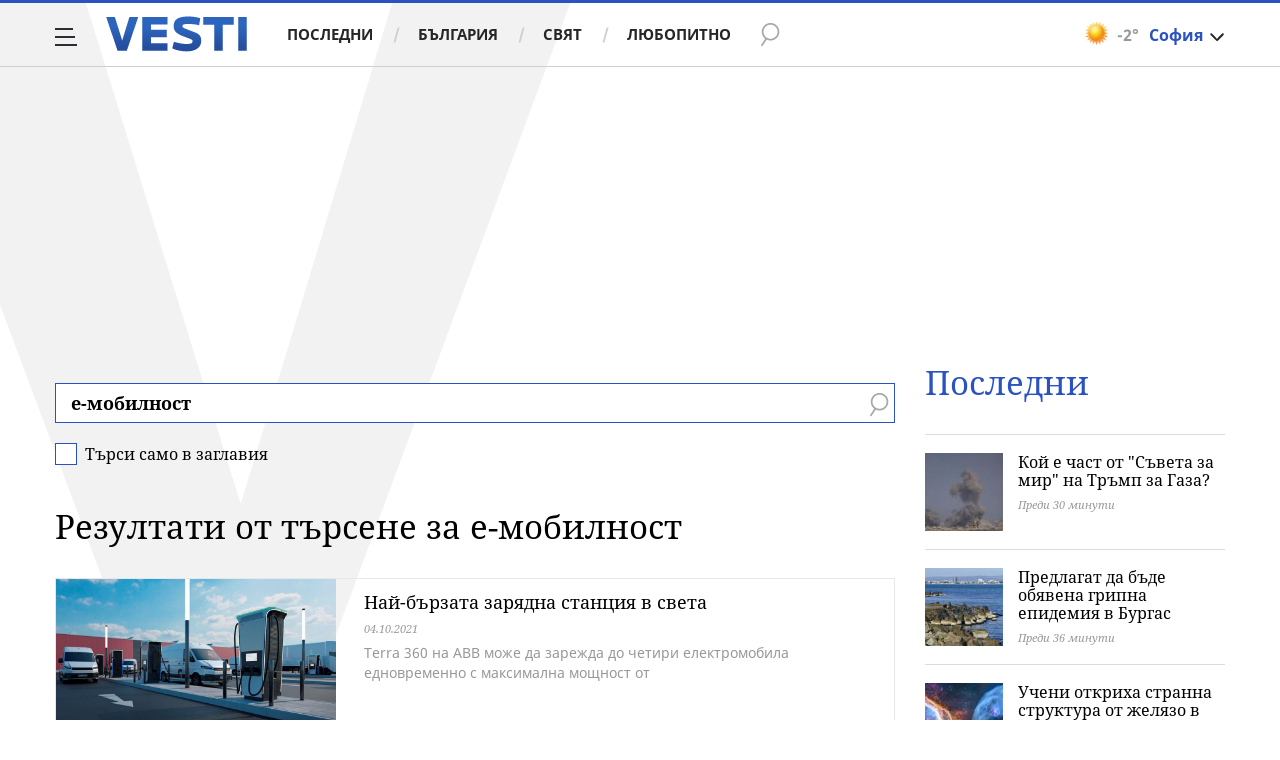

--- FILE ---
content_type: text/html; charset=UTF-8
request_url: https://www.vesti.bg/tarsene?q=%D0%B5-%D0%BC%D0%BE%D0%B1%D0%B8%D0%BB%D0%BD%D0%BE%D1%81%D1%82
body_size: 37524
content:
<!DOCTYPE html>
<html lang="bg">
    <head>
        <meta charset="UTF-8">
        <link rel="dns-prefetch" href="https://m.netinfo.bg">
        <link rel="dns-prefetch" href="https://m3.netinfo.bg">
        <link rel="dns-prefetch" href="https://m4.netinfo.bg">
        <link rel="dns-prefetch" href="https://m5.netinfo.bg">
        <link rel="dns-prefetch" href="https://a.abv.bg">
        <link rel="dns-prefetch" href="https://diff3.smartadserver.com">
        
        <title>Резултати от търсене за е-мобилност - Vesti.bg</title>
        
                    <meta name="robots" content="noindex,follow">
        
        <meta http-equiv="X-UA-Compatible" content="IE=edge,chrome=1">
            <meta name="viewport" content="width=device-width, initial-scale=1">
        <script src="https://m4.netinfo.bg/vesti/js/niquery.min.js"></script>

        <!-- Meta tags for SEO -->
        <meta name="description" content="Прочетете всички статии за вашето търсене за е-мобилност на Vesti.bg. Винаги актуална информация за всички важни теми, които ви вълнуват.">
                                            <script type="application/ld+json">{"@context":"http:\/\/schema.org","@type":"Organization","url":"https:\/\/www.vesti.bg\/","name":"Vesti.bg","logo":"https:\/\/www.vesti.bg\/resources\/img\/vesti_logo.svg","sameAs":["https:\/\/www.facebook.com\/Vesti.bg\/","https:\/\/www.instagram.com\/vesti.bg_\/","https:\/\/twitter.com\/vestibg"]}</script>
                

                
        
                
                
        <meta property="og:title" content="Резултати от търсене за е-мобилност - Vesti.bg">
        <meta property="og:type" content="website">
        <meta property="og:url" content="https://www.vesti.bg/tarsene">
        <meta property="og:image" content="//m.netinfo.bg/vesti/images/vesti-logo.png">
        <meta property="og:image:width" content="1920">
        <meta property="og:image:height" content="1080">
        <meta property="og:description" content="Прочетете всички статии за вашето търсене за е-мобилност на Vesti.bg. Винаги актуална информация за всички важни теми, които ви вълнуват.">
        <meta property="og:site_name" content="Vesti.bg">
        <meta property="og:locale" content="bg_BG">
        <meta property="fb:app_id" content="152926398100787">
        <meta property="fb:pages" content="359331876316">
        <meta name="facebook-domain-verification" content="qzm2q7mtop9l4ze8mw8iyjimyiqvso">

        <link rel="manifest" href="/manifest.json">

                 

        <link rel="apple-touch-icon" sizes="180x180" href="https://www.vesti.bg/resources/images/favicon/apple-touch-icon.png">
        <link rel="icon" type="image/png" sizes="32x32" href="https://www.vesti.bg/resources/images/favicon/favicon-32x32.png">
        <link rel="icon" type="image/png" sizes="16x16" href="https://www.vesti.bg/resources/images/favicon/favicon-16x16.png">
        <link rel="manifest" href="https://www.vesti.bg/resources/images/favicon/site.webmanifest">
        <meta name="msapplication-TileColor" content="#da532c">
        <meta name="theme-color" content="#ffffff">
        
        <link rel="alternate" type="application/rss+xml" title="Vesti.bg - новини от България и света" href="/rss">

        <link rel="preload" href="https://m4.netinfo.bg/vesti/fonts/FiraSans/FiraSans-Regular.woff2" as="font" type="font/woff2" crossorigin>
        <link rel="preload" href="https://m4.netinfo.bg/vesti/fonts/FiraSans/FiraSans-Bold.woff2" as="font" type="font/woff2" crossorigin>
        <link rel="preload" href="https://m4.netinfo.bg/vesti/fonts/NotoSerif/NotoSerif.woff2" as="font" type="font/woff2" crossorigin>
        <link rel="preload" href="https://m4.netinfo.bg/vesti/fonts/NotoSerif/NotoSerif-Bold.woff2" as="font" type="font/woff2" crossorigin>
        <link rel="preload" href="https://m4.netinfo.bg/vesti/fonts/NotoSerif/NotoSerif-Italic.woff2" as="font" type="font/woff2" crossorigin>
        <link rel="preload" href="https://m4.netinfo.bg/vesti/fonts/NotoSans/NotoSans.woff2" as="font" type="font/woff2" crossorigin>
        <link rel="preload" href="https://m4.netinfo.bg/vesti/fonts/NotoSans/NotoSans-Bold.woff2" as="font" type="font/woff2" crossorigin>

        
        <link rel="preload" href="https://m4.netinfo.bg/vesti/styles/css/main.css?v=202509202026011917" as="style">
        <link rel="stylesheet" href="https://m4.netinfo.bg/vesti/styles/css/main.css?v=202509202026011917">
                             
        
        <!-- Google Tag Manager -->
<script>(function(w,d,s,l,i){w[l]=w[l]||[];w[l].push({'gtm.start':
new Date().getTime(),event:'gtm.js'});var f=d.getElementsByTagName(s)[0],
j=d.createElement(s),dl=l!='dataLayer'?'&l='+l:'';j.async=true;j.src=
'https://www.googletagmanager.com/gtm.js?id='+i+dl;f.parentNode.insertBefore(j,f);
})(window,document,'script','dataLayer','GTM-NSX7CN');</script>
<!-- End Google Tag Manager -->                                     <link rel="canonical" href="https://www.vesti.bg/tarsene?q=%D0%B5-%D0%BC%D0%BE%D0%B1%D0%B8%D0%BB%D0%BD%D0%BE%D1%81%D1%82">
                             
                        
        <script>
            if ('serviceWorker' in navigator) {
                navigator.serviceWorker.register('/OneSignalSDKWorker.js').then(function(registration) {
                  if(console) { console.log('ServiceWorker registration successful with scope: ', registration.scope); }
                }).catch(function(err) {
                  if(console) { console.log('ServiceWorker registration failed: ', err); }
                });

            }
        </script>
        <script src="https://cdn.onesignal.com/sdks/OneSignalSDK.js" async></script>
        <script>
            
                function getCookie(name) {
                    var value = "; " + document.cookie;
                    var parts = value.split("; " + name + "=");
                    if (parts.length == 2) return parts.pop().split(";").shift();
                } 

            
            var OneSignal = window.OneSignal || [];
            OneSignal.push(["init", {
                appId: "b30f2549-0ef4-4233-a27a-0016edd43784",
                autoRegister: true,
                requiresUserPrivacyConsent: true,
                welcomeNotification: {
                    "title" : "Vesti",
                    "message": "Благодарим ви за абонамента",
                },
                notifyButton: {
                    enable: true,
//                    displayPredicate:function(){
//                     return OneSignal.isPushNotificationsEnabled()
//                         .then(function (isEnabled){
//                            return !isEnabled;
//                         });
//                    },
                    size: 'small',
                    prenotify: true,
                    showCredit: false,
                    text: {
                        'tip.state.unsubscribed': 'Получaвайте известия от Vesti',
                        'tip.state.subscribed': "Абонирани сте за известия",
                        'tip.state.blocked': "Блокирахте получаването на известия",
                        'message.prenotify': 'Натиснете тук за абонамент за известия',
                        'message.action.subscribed': "Благодарим за абонамента!",
                        'message.action.resubscribed': "Абонирани сте за известия",
                        'message.action.unsubscribed': "Изпращането на известия е прекратено",
                        'dialog.main.title': 'Настройки на известията',
                        'dialog.main.button.subscribe': 'Абонирайте се',
                        'dialog.main.button.unsubscribe': 'Прекратяване на абонамента',
                        'dialog.blocked.title': 'Отблокиране на известията',
                        'dialog.blocked.message': "Следвайте инструкциите, за да активирате известията:"
                    },
                    colors: {
                        'circle.background': 'rgb(17,88,145)',
                        'badge.background': 'rgb(17,88,145)',
                        'dialog.button.background': 'rgb(17,88,145)',
                        'dialog.button.background.hovering': 'rgb(17,88,145)',
                    },
                }
            }]);

            OneSignal.push(function () {
                var tags = {"dmpcity": dmpcity};
                if (segmentsnetinfo != null) {
                    if (typeof(segmentsnetinfo) === 'string') {
                        segmentsnetinfo = segmentsnetinfo.replace(/\[|\]/g, '');
                        segmentsnetinfo = segmentsnetinfo.split(',');
                    }

                    for (segment of segmentsnetinfo) {
                        tags[segment] = 1;
                    }
                }
                OneSignal.sendTags(tags);
            });
                       
            //cookie must contain string "2222222" or with more "2" (up to 15)
            if(/2{5,15}/.test(getCookie('netinfo_consent_bit'))){
                var consent = true;
            }
            setTimeout(userTappedProvideConsentButton, 2000);
            function userTappedProvideConsentButton() {
                    if(typeof consent !== 'undefined') {  
                      // Will initialize the SDK and register for push notifications
                      OneSignal.push(function() {
                        OneSignal.provideUserConsent(true);
                      });
                    } 
            } 
            
            
            
            const callback = (tcData, success) => {

              if(success && tcData.eventStatus === 'tcloaded') {
                    if(tcData.purpose.consents[1]){//IAB Store and/or access information on a device
                      OneSignal.push(function() {
                        OneSignal.provideUserConsent(true);
                      });
                    } 
              } 
            }; 
            //second chance
            setTimeout(function() {
                __tcfapi('addEventListener', 2, callback);
            }, 5000);

        </script>
        
        <style>
            .containerTop .banner-premium > div {
                min-width: 300px;
                background: #FFF;
            }
        </style>
        
        
                
        <script type="text/javascript">
    function getCookie(name) {
        var value = "; " + document.cookie;
        var parts = value.split("; " + name + "=");
        if (parts.length == 2) return parts.pop().split(";").shift();
    }

    var segmentsnetinfo;
    var dmpcity;
    var sas_target_netinfo="";


    if (typeof(Storage) !== "undefined") {
        segmentsnetinfo = localStorage.getItem('NetinfoSegs');
        dmpcity = localStorage.getItem('NetinfoRegion');
    } else if(navigator.cookieEnabled) {
        segmentsnetinfo = getCookie('NetinfoSegs');
        dmpcity = getCookie('NetinfoRegion');
    }

    if(segmentsnetinfo != null) {
        segmentsnetinfo = segmentsnetinfo.replace(/\[|\]/g, '');
        segmentsnetinfo = segmentsnetinfo.split('.');

        for(x in segmentsnetinfo) {
            sas_target_netinfo+='netinfodmp='+segmentsnetinfo[x]+';';
        }
    }
    if(dmpcity != null) {
        sas_target_netinfo+='dmpcity='+dmpcity+';';
    }
</script>


<script async src="https://securepubads.g.doubleclick.net/tag/js/gpt.js"></script>
<script>
    var googletag = googletag || {};
    googletag.cmd = googletag.cmd || [];
</script>

<script type="text/javascript" src="https://lib.wtg-ads.com/publisher/www.vesti.bg/lib.min.js" async=""></script>
<script>
    var w2g = w2g || {};
    w2g.hostname = 'www.vesti.bg';
    w2g.targeting = {};

    /* modify SAS target with Krux segments */
    sas_target = "cid=searchcid=tarsene";
    sas_target += ';' + sas_target_netinfo;
    sas_target = sas_target.replace("&", ";");
    
    $.ajax({
        url: '/ivt.php?ip=18.216.120.34',
        type: 'GET',
        dataType: 'text',
        timeout: 700,//ms
        success: function (data) {
            if(isBot() && data.toString()=='0'){//if IP is botnetwork - no need to check the user agent as well
                data='1';
            }
            sas_target += ';ivt=' + data + ';';;
            w2g.targeting['ivt'] = [data];//JIC
            console.log("ivt: " + data );
        },
        error: function (error) {
            sas_target += ';ivt=0;';
            w2g.targeting['ivt'] = ['0'];//JIC
            console.log("ivt failed: ", error);
        }
    });
    
    /* modify SAS target with Krux segments */
    var dfp_target=sas_target.split(";");
    dfp_target.forEach(function(entry) {
        onetarget=entry.split("=");
        if( (w2g.targeting[onetarget[0]] === 'undefined' || w2g.targeting[onetarget[0]] === null || !w2g.targeting[onetarget[0]]) && typeof onetarget[1] !== 'undefined') {
            w2g.targeting[onetarget[0]] = [onetarget[1]];
        } else if(typeof onetarget[1] !== 'undefined'){
            w2g.targeting[onetarget[0]].push(onetarget[1]);
        }
    });

    w2g.cmd = w2g.cmd || [];

    function getCookie(name) {
        var value = "; " + document.cookie;
        var parts = value.split("; " + name + "=");
        if (parts.length == 2) return parts.pop().split(";").shift();
    }

    //cookie must contain string "2222222" or with more "2" (up to 15)
    if(/2{5,15}/.test(getCookie('netinfo_consent_bit'))){
        var consent = true;
    }
    if(typeof consent !== 'undefined') {
        w2g.cmd.push(function () {
            w2g.run(consent);
        });
    }
    
    
    
    
function isBot() {
    const userAgent = navigator.userAgent.toLowerCase();
    const botUserAgents = [
        'googlebot',
        'bingbot',
        'yandexbot',
        'baiduspider',
        'mj12bot',
        'ahrefsbot',
        'duckduckbot',
        'facebot', 
        'twitterbot', 
        'linkedinbot', 
        'slurp', 
        'archive.org_bot', 
        'applebot', 
        'tumblr',
        'redditbot',
        'slackbot', 
        'discordbot', 
        'zoominfo', 
        'semrushbot',
        'uptimerobot', 
        'whatsapp', 
    ];

    return botUserAgents.some(bot => userAgent.includes(bot));
}
</script>
        
                 
        

    </head>

    <body   > 
        
    <!-- Google Tag Manager (noscript) -->
<noscript><iframe src="https://www.googletagmanager.com/ns.html?id=GTM-NSX7CN"
height="0" width="0" style="display:none;visibility:hidden"></iframe></noscript>
<!-- End Google Tag Manager (noscript) -->        
    
<div class="container-fluid">
                
            <div class="vesti-v">
                <div class="vesti-silhouette"></div>
            </div>
            <header class="page-header">
                <div class="curtain"></div>
                <nav class="nav-aside">
                    <img src="https://m4.netinfo.bg/vesti/img/menu_bgr.png" usemap="#map1" alt="" style="border:0;">
                    <!--map name="map1" id="map1">
                      <area shape="poly" coords="564,0,905,0,905,1080 href="#" />
                    </map-->
                    <ul class="site-pages">
                        <li class="search-form">
                            <form action="https://www.vesti.bg/tarsene" method="get" class="search-menu">
                                <input type="text" class="searchTopField" value="" name="q">
                                <input type="submit" class="searchTopButton1" value="" id="searchSubmit1">
                            </form>
                        </li>
                        <li><a href="https://www.vesti.bg/" class="gtm-HeaderMenu-click">Начало</a></li>
                                                                                    <li  ><a href="https://www.vesti.bg/posledni-novini" class="gtm-HeaderMenu-click">Последни</a></li>                               
                                                            <li  ><a href="https://www.vesti.bg/bulgaria" class="gtm-HeaderMenu-click">България</a></li>                               
                                                            <li  ><a href="https://www.vesti.bg/sviat" class="gtm-HeaderMenu-click">Свят</a></li>                               
                                                            <li  ><a href="https://www.vesti.bg/lyubopitno" class="gtm-HeaderMenu-click">Любопитно</a></li>                               
                                                            <li  ><a href="https://www.vesti.bg/malkite-neshta" class="gtm-HeaderMenu-click">Малките неща</a></li>                               
                                                            <li  ><a href="https://www.vesti.bg/svetat-v-chisla" class="gtm-HeaderMenu-click">Светът в числа</a></li>                               
                                                            <li  ><a href="https://www.vesti.bg/bezgranichno" class="gtm-HeaderMenu-click">БезГранично</a></li>                               
                                                            <li  ><a href="https://www.vesti.bg/pari" class="gtm-HeaderMenu-click">Пари</a></li>                               
                                                            <li  ><a href="https://www.vesti.bg/avtomobili" class="gtm-HeaderMenu-click">Автомобили</a></li>                               
                                                            <li  ><a href="https://www.vesti.bg/tehnologii" class="gtm-HeaderMenu-click">Технологии</a></li>                               
                                                            <li  ><a href="https://www.vesti.bg/musicology" class="gtm-HeaderMenu-click">MUSICOLOGY</a></li>                               
                                                            <li  ><a href="https://www.vesti.bg/finansovi-perspektivi" class="gtm-HeaderMenu-click">Финансови перспективи</a></li>                               
                                                            <li  ><a href="https://www.vesti.bg/zastrahovane" class="gtm-HeaderMenu-click">Застраховане</a></li>                               
                                                            <li  ><a href="https://www.vesti.bg/galerii" class="gtm-HeaderMenu-click">Галерии</a></li>                               
                                                            <li  ><a href="https://www.vesti.bg/inspired" class="gtm-HeaderMenu-click">Вдъхновените</a></li>                               
                                                            <li  ><a href="https://www.vesti.bg/avtori" class="gtm-HeaderMenu-click">Автори</a></li>                               
                                                                        </ul>
        
                    <ul class="site-privacy">
                        <li class="trigger-newsletter"><a href="https://www.vesti.bg/newsletter">NEWSLETTER</a></li>
                        <li class="trigger-faktorio"><a onclick="googlefc.callbackQueue.push({'CONSENT_DATA_READY': () => googlefc.showRevocationMessage()});" href="javascript:;">Поверителност</a></li>
                        <li class="trigger-gdpr"><a href="https://www.netinfocompany.bg/gdpr/" target="_blank">Политика ЛД</a></li>
                        <li class="trigger-onesignal"><a href="javascript:;">Известия</a></li>
                    </ul>
                </nav>
                <nav class="nav-main" id="nav-main">
                    <div class="nav-toggle gtm-HeaderHamburger-click" onclick="myFunction(this)">
                        <div class="bar1"></div>
                        <div class="bar2"></div>
                        <div class="bar3"></div>
                    </div>
                    <a href="/" class="logo gtm-HeaderLogo-click" data-pos="0" title="Vesti.bg">Vesti.bg</a>                    
                    <script>
    document.addEventListener("DOMContentLoaded", function(event) {
        $('.cont-weather-categories').on('click', function() {
            $('#weather').toggleClass('visible');
        });
    });
</script>

<div id="weather" class="weather-info clearfix">
    <div class="cont-weather-categories">
        <img class="weather-icon-categories weather-icon" src="https://m.netinfo.bg/sinoptik/icons/middle/d000.png" alt="">
        <span class="current-temp">-2&#176;</span>
        <div class="city">София</div>
        <div class="white-arrow"></div>
    </div>



    <div id="weather_choose" class="whiteBorderedNav-wrapper">  
        <div class="dropdownNav whiteBorderedNav">
            <a class="sinoptik-block-categories" target="_blank" href="https://sinoptik.bg/s-100727011">
                <p class="sinoptik-block-top-info">
                    <span class="sinoptik-location-name city">София</span>
                    <span class="sinoptik-last-update">Обновена в <span>17:25</span> часа</span>
                </p>
                <p class="sinoptik-info-weather">
                    <img class="weather-icon" src="https://m4.netinfo.bg/sinoptik/icons/middle/d100.png">
                </p>
                <p class="sinoptik-temp-categories">
                    <span class="current-temp">-2</span>
                    <span class="current-temp-feels">Усеща се <span>-5°</span></span>
                </p>
                <p class="current-locaton-moreinfo">Ясно</p>
                
                <span class="sinoptik-link-caterogies">Пълна прогноза на <b>Sinoptik.bg</b></span>
            </a>
            <ul class="clearfix">
                <li data-id="29" class="kiustendil ">
                    <a href="javascript://" class="gtm-HeaderWeather-click">
                        Кюстендил                            
                    </a>
                </li>
                <li data-id="63" class="razgrad ">
                    <a href="javascript://" class="gtm-HeaderWeather-click">
                        Разград                            
                    </a>
                </li>
                <li data-id="18" class="varna ">
                    <a href="javascript://" class="gtm-HeaderWeather-click">
                        Варна                            
                    </a>
                </li>
                <li data-id="19" class="plovdiv ">
                    <a href="javascript://" class="gtm-HeaderWeather-click">
                        Пловдив                            
                    </a>
                </li>
                <li data-id="25" class="gabrovo ">
                    <a href="javascript://" class="gtm-HeaderWeather-click">
                        Габрово                            
                    </a>
                </li>
                <li data-id="27" class="shumen ">
                    <a href="javascript://" class="gtm-HeaderWeather-click">
                        Шумен                            
                    </a>
                </li>
                <li data-id="31" class="kiustendil ">
                    <a href="javascript://" class="gtm-HeaderWeather-click">
                        В. Търново                            
                    </a>
                </li>
                <li data-id="36" class="kiustendil ">
                    <a href="javascript://" class="gtm-HeaderWeather-click">
                        София                            
                    </a>
                </li>
                <li data-id="32" class="kiustendil ">
                    <a href="javascript://" class="gtm-HeaderWeather-click">
                        Ст. Загора                            
                    </a>
                </li>
                <li data-id="22" class="kiustendil ">
                    <a href="javascript://" class="gtm-HeaderWeather-click">
                        Хасково                            
                    </a>
                </li>
                <li data-id="23" class="kiustendil ">
                    <a href="javascript://" class="gtm-HeaderWeather-click">
                        Русе                            
                    </a>
                </li>
                <li data-id="24" class="kiustendil ">
                    <a href="javascript://" class="gtm-HeaderWeather-click">
                        Бургас                            
                    </a>
                </li>
                <li data-id="26" class="kiustendil ">
                    <a href="javascript://" class="gtm-HeaderWeather-click">
                        Добрич                            
                    </a>
                </li>
                <li data-id="28" class="kiustendil ">
                    <a href="javascript://" class="gtm-HeaderWeather-click">
                        Враца                            
                    </a>
                </li>
                <li data-id="20" class="kiustendil ">
                    <a href="javascript://" class="gtm-HeaderWeather-click">
                        Благоевград                            
                    </a>
                </li>
                <li data-id="30" class="kiustendil ">
                    <a href="javascript://" class="gtm-HeaderWeather-click">
                        Плевен                            
                    </a>
                </li>
                <li data-id="33" class="kiustendil ">
                    <a href="javascript://" class="gtm-HeaderWeather-click">
                        Кърджали                            
                    </a>
                </li>
            </ul> 
        </div>
    </div>
</div>                    <div class="links">
                        <a class="gtm-HeaderMenu-click" href="https://www.vesti.bg/posledni-novini" >Последни</a>
                        <a class="gtm-HeaderMenu-click" href="https://www.vesti.bg/bulgaria">България</a>
                        <a class="gtm-HeaderMenu-click" href="https://www.vesti.bg/sviat">Свят</a>
                        <a class="gtm-HeaderMenu-click" href="https://www.vesti.bg/lyubopitno">Любопитно</a>
                    </div>
                    <form action="https://www.vesti.bg/tarsene" method="get" class="search">
                        <div>
                            <div class="close change">
                                <div class="bar1"></div>
                                <div class="bar2"></div>
                                <div class="bar3"></div>
                            </div>
                            <input type="text" class="searchTopField" value="" name="q">
                            <input type="submit" class="searchTopButton gtm-HeaderSearch-click" value="" id="searchSubmit">
                        </div>
                    </form>

                                    </nav>
            </header>

            <script>
                function isPageAtTop() {
                    var mainNav = document.getElementById("nav-main"),
                        isAtTop = (window.pageYOffset || document.documentElement.scrollTop !== 0) ? true : false;

                    if (isAtTop) {
                        mainNav.className = "nav-main white";
                    } else {
                        mainNav.classList.remove("white");
                    }
                };

                isPageAtTop();

                window.addEventListener('scroll', function() {
                    isPageAtTop();
                });
            </script>
    <div class="vesti-mainWrap">
        <div class="main-wrapper top search-page"> <!-- search -->
            
            <div class="col-12 no-padding-xs no-padding-sm no-padding-md no-padding-lg no-padding-xs banner-leaderboard leaderboard-desktop">
                <!-- /157018629/Vesti.bg/Desktop/Insidepages/Leaderboard/ATF -->
                <div id='div-gpt-ad-1526998104095-10'></div>
        </div>
                <section class="main-layout col-12 col-sm-12 col-md-12 col-lg-12 col-xl-12 no-padding-xs no-padding-sm no-padding-md no-padding-lg no-padding-xl clearfix">
                <div class="main-content leading-news search-page-form">
                    <div class="stick-wrapper">
                        <div class="d-flex flex-wrap">
                            <div class="col-12 col-sm-12 col-md-12 col-lg-12 col-xl-12 box-title">
                                <form action="">
                                    <div class="form-row">
                                        <input type="text" name="q" id="q" class="search-input" value="е-мобилност">
                                        <input type="submit" value="" class="btn-search">
                                        <span class="search-icon"></span>
                                    </div>
                                    <div class="form-row-check">
                                      <input type="checkbox" class="form-check-input" id="searchTitle" name="t" >
                                      <label class="form-check-label" for="searchTitle">Търси само в заглавия</label>
                                      <span class="check"></span>
                                    </div>
                                </form>
                
                                                                    <h2>Резултати от търсене за е-мобилност</h2>
                                                               
                            </div>
                                                                        <div class="col-12 col-sm-12 col-md-12 col-lg-12 col-xl-12">
            <div class="list-item list-item-category">
                <figure class="gradient">
                    <a href="https://www.vesti.bg/tehnologii/avtomobili/naj-byrzata-zariadna-stanciia-v-sveta-6131883" class="gtm-ListNews-click">
                        <div class="img-holder">
                            <img src="https://m3.netinfo.bg/media/images/47999/47999255/896-504-abb-terra-360.jpg" alt="ABB Terra 360" />
                        </div>
                    </a>
                    <div class="text-holder">
                        <figcaption>
                            <h2><a href="https://www.vesti.bg/tehnologii/avtomobili/naj-byrzata-zariadna-stanciia-v-sveta-6131883" title="&lt;p&gt;Най-бързата зарядна станция в света&lt;/p&gt;">Най-бързата зарядна станция в света</a></h2>
                            <div class="label-holder">
                                                                            <span class="label-time">04.10.2021</span>
                            </div>
                            <h3 title="&lt;p&gt;Най-бързата зарядна станция в света&lt;/p&gt;">
                                Terra 360 на АВВ може да зарежда до четири електромобила едновременно с максимална мощност от                            </h3>
                        </figcaption>
                    </div>
                </figure>
            </div>
        </div>
                    <div class="col-12 col-sm-12 col-md-12 col-lg-12 col-xl-12">
            <div class="list-item list-item-category">
                <figure class="gradient">
                    <a href="https://www.vesti.bg/tehnologii/avtomobili/tozi-vsydehod-minava-do-7000-km-s-edno-zarezhdane-6131080" class="gtm-ListNews-click">
                        <div class="img-holder">
                            <img src="https://m.netinfo.bg/media/images/47849/47849090/896-504-fering-pioneer.jpg" alt="&lt;p&gt;Този всъдеход минава до 7000 км с едно зареждане&lt;/p&gt;" />
                        </div>
                    </a>
                    <div class="text-holder">
                        <figcaption>
                            <h2><a href="https://www.vesti.bg/tehnologii/avtomobili/tozi-vsydehod-minava-do-7000-km-s-edno-zarezhdane-6131080" title="&lt;p&gt;Този всъдеход минава до 7000 км с едно зареждане&lt;/p&gt;">Този всъдеход минава до 7000 км с едно зареждане</a></h2>
                            <div class="label-holder">
                                                                            <span class="label-time">16.09.2021</span>
                            </div>
                            <h3 title="&lt;p&gt;Този всъдеход минава до 7000 км с едно зареждане&lt;/p&gt;">
                                Зад проекта стои легендарен инженер, а машината е предназначена за покоряване на най-тежките терени                            </h3>
                        </figcaption>
                    </div>
                </figure>
            </div>
        </div>
                    <div class="col-12 col-sm-12 col-md-12 col-lg-12 col-xl-12">
            <div class="list-item list-item-category">
                <figure class="gradient">
                    <a href="https://www.vesti.bg/tehnologii/avtomobili/chehiia-sreshtu-zelenite-fanatici-i-zabranata-na-dvg-6130995" class="gtm-ListNews-click">
                        <div class="img-holder">
                            <img src="https://m5.netinfo.bg/media/images/47837/47837983/896-504-skoda-proizvodstvo.jpg" alt="&lt;p&gt;Чехия срещу &amp;bdquo;зелените фанатици&amp;rdquo; и забраната на ДВГ&lt;/p&gt;" />
                        </div>
                    </a>
                    <div class="text-holder">
                        <figcaption>
                            <h2><a href="https://www.vesti.bg/tehnologii/avtomobili/chehiia-sreshtu-zelenite-fanatici-i-zabranata-na-dvg-6130995" title="&lt;p&gt;Чехия срещу &amp;bdquo;зелените фанатици&amp;rdquo; и забраната на ДВГ&lt;/p&gt;">Чехия срещу &bdquo;зелените фанатици&rdquo; и забраната на ДВГ</a></h2>
                            <div class="label-holder">
                                                                            <span class="label-time">15.09.2021</span>
                            </div>
                            <h3 title="&lt;p&gt;Чехия срещу &amp;bdquo;зелените фанатици&amp;rdquo; и забраната на ДВГ&lt;/p&gt;">
                                Андрей Бабиш нарече „зелени фанатици” онези политици в Европейския парламент, които подкрепят забраната на ДВГ                            </h3>
                        </figcaption>
                    </div>
                </figure>
            </div>
        </div>
                    <div class="col-12 col-sm-12 col-md-12 col-lg-12 col-xl-12">
            <div class="list-item list-item-category">
                <figure class="gradient">
                    <a href="https://www.vesti.bg/tehnologii/avtomobili/mikro-e-mobilnost-s-3d-printiraniia-xev-yoyo-6130920" class="gtm-ListNews-click">
                        <div class="img-holder">
                            <img src="https://m4.netinfo.bg/media/images/47823/47823076/896-504-xev-yoyo.jpg" alt="XEV YoYo" />
                        </div>
                    </a>
                    <div class="text-holder">
                        <figcaption>
                            <h2><a href="https://www.vesti.bg/tehnologii/avtomobili/mikro-e-mobilnost-s-3d-printiraniia-xev-yoyo-6130920" title="&lt;p&gt;Микро е-мобилност с 3D-принтирания XEV YoYo&lt;/p&gt;">Микро е-мобилност с 3D-принтирания XEV YoYo</a></h2>
                            <div class="label-holder">
                                                                            <span class="label-time">13.09.2021</span>
                            </div>
                            <h3 title="&lt;p&gt;Микро е-мобилност с 3D-принтирания XEV YoYo&lt;/p&gt;">
                                Стартовата цена на модела, чийто батерии може да се сменят, е 9900 евро след субсидия                            </h3>
                        </figcaption>
                    </div>
                </figure>
            </div>
        </div>
                    <div class="col-12 col-sm-12 col-md-12 col-lg-12 col-xl-12">
            <div class="list-item list-item-category">
                <figure class="gradient">
                    <a href="https://www.vesti.bg/tehnologii/avtomobili/vw-id.6-idva-prez-2023-g.-sys-700-km-na-tok-6118923" class="gtm-ListNews-click">
                        <div class="img-holder">
                            <img src="https://m.netinfo.bg/media/images/45199/45199084/896-504-volkswagen-id-vizzion-concept.jpg" alt="Volkswagen ID Vizzion Concept" />
                        </div>
                    </a>
                    <div class="text-holder">
                        <figcaption>
                            <h2><a href="https://www.vesti.bg/tehnologii/avtomobili/vw-id.6-idva-prez-2023-g.-sys-700-km-na-tok-6118923" title="&lt;p&gt;VW ID.6 идва през 2023 г. със 700 км на ток&lt;/p&gt;">VW ID.6 идва през 2023 г. със 700 км на ток</a></h2>
                            <div class="label-holder">
                                                                            <span class="label-time">15.12.2020</span>
                            </div>
                            <h3 title="&lt;p&gt;VW ID.6 идва през 2023 г. със 700 км на ток&lt;/p&gt;">
                                Петият модел от семейство ID може да се окаже и заместник на Passat.                            </h3>
                        </figcaption>
                    </div>
                </figure>
            </div>
        </div>
                    <div class="col-12 col-sm-12 col-md-12 col-lg-12 col-xl-12">
            <div class="list-item list-item-category">
                <figure class="gradient">
                    <a href="https://www.vesti.bg/tehnologii/avtomobili/vw-planira-istinski-narodni-ektromobili-6118328" class="gtm-ListNews-click">
                        <div class="img-holder">
                            <img src="https://m3.netinfo.bg/media/images/40968/40968748/896-504-volkswagen-id3-first-edition.jpg" alt="Volkswagen ID.3 First Edition" />
                        </div>
                    </a>
                    <div class="text-holder">
                        <figcaption>
                            <h2><a href="https://www.vesti.bg/tehnologii/avtomobili/vw-planira-istinski-narodni-ektromobili-6118328" title="&lt;p&gt;VW планира истински народни ектромобили&lt;/p&gt;">VW планира истински народни ектромобили</a></h2>
                            <div class="label-holder">
                                                                            <span class="label-time">01.12.2020</span>
                            </div>
                            <h3 title="&lt;p&gt;VW планира истински народни ектромобили&lt;/p&gt;">
                                Плановете на концерна са цената да започва под 20 000 евро.                            </h3>
                        </figcaption>
                    </div>
                </figure>
            </div>
        </div>
                    <div class="col-12 col-sm-12 col-md-12 col-lg-12 col-xl-12">
            <div class="list-item list-item-category">
                <figure class="gradient">
                    <a href="https://www.vesti.bg/tehnologii/avtomobili/ekolozi-iskat-spirane-na-subsidiite-za-plyg-in-hibridite-6118175" class="gtm-ListNews-click">
                        <div class="img-holder">
                            <img src="https://m.netinfo.bg/media/images/45003/45003320/896-504-mitsubishi-outlander-phev-2017.jpg" alt="Mitsubishi Outlander PHEV 2017" />
                        </div>
                    </a>
                    <div class="text-holder">
                        <figcaption>
                            <h2><a href="https://www.vesti.bg/tehnologii/avtomobili/ekolozi-iskat-spirane-na-subsidiite-za-plyg-in-hibridite-6118175" title="&lt;p&gt;Еколози искат спиране на субсидиите за плъг-ин хибридите&lt;/p&gt;">Еколози искат спиране на субсидиите за плъг-ин хибридите</a></h2>
                            <div class="label-holder">
                                                                            <span class="label-time">27.11.2020</span>
                            </div>
                            <h3 title="&lt;p&gt;Еколози искат спиране на субсидиите за плъг-ин хибридите&lt;/p&gt;">
                                Те твърдят, че този тип автомобили замърсяват много над официално обявените стойности. И това не                            </h3>
                        </figcaption>
                    </div>
                </figure>
            </div>
        </div>
                    <div class="col-12 col-sm-12 col-md-12 col-lg-12 col-xl-12">
            <div class="list-item list-item-category">
                <figure class="gradient">
                    <a href="https://www.vesti.bg/tehnologii/avtomobili/320-k.s.-ot-dobriia-star-dvg-v-tiguan-r-6117920" class="gtm-ListNews-click">
                        <div class="img-holder">
                            <img src="https://m4.netinfo.bg/media/images/44924/44924802/896-504-volkswagen-tiguan-r.jpg" alt="&lt;p&gt;320 к.с. от добрия стар ДВГ в Tiguan R&lt;/p&gt;" />
                        </div>
                    </a>
                    <div class="text-holder">
                        <figcaption>
                            <h2><a href="https://www.vesti.bg/tehnologii/avtomobili/320-k.s.-ot-dobriia-star-dvg-v-tiguan-r-6117920" title="&lt;p&gt;320 к.с. от добрия стар ДВГ в Tiguan R&lt;/p&gt;">320 к.с. от добрия стар ДВГ в Tiguan R</a></h2>
                            <div class="label-holder">
                                                                            <span class="label-time">22.11.2020</span>
                            </div>
                            <h3 title="&lt;p&gt;320 к.с. от добрия стар ДВГ в Tiguan R&lt;/p&gt;">
                                За пръв път моделът ще се предлага във версия R с толкова мощен двигател, работещ                            </h3>
                        </figcaption>
                    </div>
                </figure>
            </div>
        </div>
                    <div class="col-12 col-sm-12 col-md-12 col-lg-12 col-xl-12">
            <div class="list-item list-item-category">
                <figure class="gradient">
                    <a href="https://www.vesti.bg/tehnologii/avtomobili/velikobritaniia-zabraniava-konvencionalnite-koli-prez-2030-g-6117814" class="gtm-ListNews-click">
                        <div class="img-holder">
                            <img src="https://m5.netinfo.bg/media/images/44903/44903127/896-504-audi-e-tron-sportback-elektromobili.jpg" alt="Audi e-tron Sportback" />
                        </div>
                    </a>
                    <div class="text-holder">
                        <figcaption>
                            <h2><a href="https://www.vesti.bg/tehnologii/avtomobili/velikobritaniia-zabraniava-konvencionalnite-koli-prez-2030-g-6117814" title="&lt;p&gt;Великобритания забранява конвенционалните коли през 2030 г.&lt;/p&gt;">Великобритания забранява конвенционалните коли през 2030 г.</a></h2>
                            <div class="label-holder">
                                                                            <span class="label-time">19.11.2020</span>
                            </div>
                            <h3 title="&lt;p&gt;Великобритания забранява конвенционалните коли през 2030 г.&lt;/p&gt;">
                                Тази забрана ще влезе в сила 10 години преди първоначално предвидения срок от 2040 г                            </h3>
                        </figcaption>
                    </div>
                </figure>
            </div>
        </div>
                    <div class="col-12 col-sm-12 col-md-12 col-lg-12 col-xl-12">
            <div class="list-item list-item-category">
                <figure class="gradient">
                    <a href="https://www.vesti.bg/tehnologii/avtomobili/es-mozhe-da-ubie-dvg-oshte-prez-2025-g-6117708" class="gtm-ListNews-click">
                        <div class="img-holder">
                            <img src="https://m5.netinfo.bg/media/images/44215/44215683/896-504-izgoreli-gazove-auspusi-mrysen-vyzduh.jpg" alt="&lt;p&gt;ЕС може да убие ДВГ още през 2025 г.&lt;/p&gt;" />
                        </div>
                    </a>
                    <div class="text-holder">
                        <figcaption>
                            <h2><a href="https://www.vesti.bg/tehnologii/avtomobili/es-mozhe-da-ubie-dvg-oshte-prez-2025-g-6117708" title="&lt;p&gt;ЕС може да убие ДВГ още през 2025 г.&lt;/p&gt;">ЕС може да убие ДВГ още през 2025 г.</a></h2>
                            <div class="label-holder">
                                                                            <span class="label-time">18.11.2020</span>
                            </div>
                            <h3 title="&lt;p&gt;ЕС може да убие ДВГ още през 2025 г.&lt;/p&gt;">
                                Тези опасения са свързани с бъдещия стандарт Евро 7, който би могъл да наложи такива                            </h3>
                        </figcaption>
                    </div>
                </figure>
            </div>
        </div>
                    <div class="col-12 col-sm-12 col-md-12 col-lg-12 col-xl-12">
            <div class="list-item list-item-category">
                <figure class="gradient">
                    <a href="https://www.vesti.bg/tehnologii/avtomobili/vw-naliva-73-mlrd.-evro-v-e-mobilnost-i-digitalizaciia-6117667" class="gtm-ListNews-click">
                        <div class="img-holder">
                            <img src="https://m4.netinfo.bg/media/images/44171/44171026/896-504-volkswagen-id3-elektromobili.jpg" alt="&lt;p&gt;VW налива 73 млрд. евро в е-мобилност и дигитализация&lt;/p&gt;" />
                        </div>
                    </a>
                    <div class="text-holder">
                        <figcaption>
                            <h2><a href="https://www.vesti.bg/tehnologii/avtomobili/vw-naliva-73-mlrd.-evro-v-e-mobilnost-i-digitalizaciia-6117667" title="&lt;p&gt;VW налива 73 млрд. евро в е-мобилност и дигитализация&lt;/p&gt;">VW налива 73 млрд. евро в е-мобилност и дигитализация</a></h2>
                            <div class="label-holder">
                                                                            <span class="label-time">16.11.2020</span>
                            </div>
                            <h3 title="&lt;p&gt;VW налива 73 млрд. евро в е-мобилност и дигитализация&lt;/p&gt;">
                                Огромната инвестиция ще бъде направена в следващите 5 години, а до 10 години концернът планира                            </h3>
                        </figcaption>
                    </div>
                </figure>
            </div>
        </div>
                    <div class="col-12 col-sm-12 col-md-12 col-lg-12 col-xl-12">
            <div class="list-item list-item-category">
                <figure class="gradient">
                    <a href="https://www.vesti.bg/tehnologii/avtomobili/ukrajna-iska-da-premine-na-elektromobili-do-2030-g-6103325" class="gtm-ListNews-click">
                        <div class="img-holder">
                            <img src="https://m.netinfo.bg/media/images/41011/41011520/896-504-volkswagen-e-up-elektromobili.jpg" alt="Volkswagen e-Up" />
                        </div>
                    </a>
                    <div class="text-holder">
                        <figcaption>
                            <h2><a href="https://www.vesti.bg/tehnologii/avtomobili/ukrajna-iska-da-premine-na-elektromobili-do-2030-g-6103325" title="&lt;p&gt;Украйна иска да премине на електромобили до 2030 г.&lt;/p&gt;">Украйна иска да премине на електромобили до 2030 г.</a></h2>
                            <div class="label-holder">
                                                                            <span class="label-time">16.12.2019</span>
                            </div>
                            <h3 title="&lt;p&gt;Украйна иска да премине на електромобили до 2030 г.&lt;/p&gt;">
                                Депутатите в Украйна подготвят законопроект, който трябва да създаде всички условия за преход към електромобили                            </h3>
                        </figcaption>
                    </div>
                </figure>
            </div>
        </div>
                    <div class="col-12 col-sm-12 col-md-12 col-lg-12 col-xl-12">
            <div class="list-item list-item-category">
                <figure class="gradient">
                    <a href="https://www.vesti.bg/tehnologii/avtomobili/ek-odobri-32-mlrd.-evro-za-razvitieto-na-e-mobilnostta-6103133" class="gtm-ListNews-click">
                        <div class="img-holder">
                            <img src="https://m3.netinfo.bg/media/images/41006/41006941/896-504-elektromobili.jpg" alt="Nissan Leaf" />
                        </div>
                    </a>
                    <div class="text-holder">
                        <figcaption>
                            <h2><a href="https://www.vesti.bg/tehnologii/avtomobili/ek-odobri-32-mlrd.-evro-za-razvitieto-na-e-mobilnostta-6103133" title="&lt;p&gt;ЕК одобри 3,2 млрд. евро за развитието на е-мобилността&lt;/p&gt;">ЕК одобри 3,2 млрд. евро за развитието на е-мобилността</a></h2>
                            <div class="label-holder">
                                                                            <span class="label-time">12.12.2019</span>
                            </div>
                            <h3 title="&lt;p&gt;ЕК одобри 3,2 млрд. евро за развитието на е-мобилността&lt;/p&gt;">
                                Средствата ще бъдат разпределени между 17 компании, които ще инвестират в развойна дейност на литиево                            </h3>
                        </figcaption>
                    </div>
                </figure>
            </div>
        </div>
                    <div class="col-12 col-sm-12 col-md-12 col-lg-12 col-xl-12">
            <div class="list-item list-item-category">
                <figure class="gradient">
                    <a href="https://www.vesti.bg/tehnologii/avtomobili/kitaj-zamenia-subsidiite-s-kvoti-za-e-koli-6103081" class="gtm-ListNews-click">
                        <div class="img-holder">
                            <img src="https://m.netinfo.bg/media/images/33661/33661890/896-504-nissan-elektromobili.jpg" alt="&lt;p&gt;Китай заменя субсидиите с квоти за е-коли&lt;/p&gt;" />
                        </div>
                    </a>
                    <div class="text-holder">
                        <figcaption>
                            <h2><a href="https://www.vesti.bg/tehnologii/avtomobili/kitaj-zamenia-subsidiite-s-kvoti-za-e-koli-6103081" title="&lt;p&gt;Китай заменя субсидиите с квоти за е-коли&lt;/p&gt;">Китай заменя субсидиите с квоти за е-коли</a></h2>
                            <div class="label-holder">
                                                                            <span class="label-time">09.12.2019</span>
                            </div>
                            <h3 title="&lt;p&gt;Китай заменя субсидиите с квоти за е-коли&lt;/p&gt;">
                                Целта на правителството е до постигне 25-процентен дял на е-колите от общите продажби                            </h3>
                        </figcaption>
                    </div>
                </figure>
            </div>
        </div>
                    <div class="col-12 col-sm-12 col-md-12 col-lg-12 col-xl-12">
            <div class="list-item list-item-category">
                <figure class="gradient">
                    <a href="https://www.vesti.bg/tehnologii/avtomobili/e-mobility-index-kitaj-vodi-germaniia-navaksva-6102919" class="gtm-ListNews-click">
                        <div class="img-holder">
                            <img src="https://m3.netinfo.bg/media/images/38401/38401011/896-504-elektromobili-volkswagen.jpg" alt="&lt;p&gt;E-Mobility Index: Китай води, Германия наваксва&lt;/p&gt;" />
                        </div>
                    </a>
                    <div class="text-holder">
                        <figcaption>
                            <h2><a href="https://www.vesti.bg/tehnologii/avtomobili/e-mobility-index-kitaj-vodi-germaniia-navaksva-6102919" title="&lt;p&gt;E-Mobility Index: Китай води, Германия наваксва&lt;/p&gt;">E-Mobility Index: Китай води, Германия наваксва</a></h2>
                            <div class="label-holder">
                                                                            <span class="label-time">05.12.2019</span>
                            </div>
                            <h3 title="&lt;p&gt;E-Mobility Index: Китай води, Германия наваксва&lt;/p&gt;">
                                Производството на клетки за батерии в Китай ще нарасне с 1000%.                            </h3>
                        </figcaption>
                    </div>
                </figure>
            </div>
        </div>
                    <div class="col-12 col-sm-12 col-md-12 col-lg-12 col-xl-12">
            <div class="list-item list-item-category">
                <figure class="gradient">
                    <a href="https://www.vesti.bg/tehnologii/avtomobili/polsha-visoki-subsidii-za-evtini-elektromobili-6102790" class="gtm-ListNews-click">
                        <div class="img-holder">
                            <img src="https://m.netinfo.bg/media/images/41000/41000390/896-504-opel-corsa-e.jpg" alt="Opel Corsa-e" />
                        </div>
                    </a>
                    <div class="text-holder">
                        <figcaption>
                            <h2><a href="https://www.vesti.bg/tehnologii/avtomobili/polsha-visoki-subsidii-za-evtini-elektromobili-6102790" title="&lt;p&gt;Полша: високи субсидии за евтини електромобили&lt;/p&gt;">Полша: високи субсидии за евтини електромобили</a></h2>
                            <div class="label-holder">
                                                                            <span class="label-time">02.12.2019</span>
                            </div>
                            <h3 title="&lt;p&gt;Полша: високи субсидии за евтини електромобили&lt;/p&gt;">
                                Мярката трябва да направи е-колите привлекателни, но ограниченията може да окажат отрицателен ефект. Какво                            </h3>
                        </figcaption>
                    </div>
                </figure>
            </div>
        </div>
                    <div class="col-12 col-sm-12 col-md-12 col-lg-12 col-xl-12">
            <div class="list-item list-item-category">
                <figure class="gradient">
                    <a href="https://www.vesti.bg/tehnologii/avtomobili/audi-naliva-12-mlrd.-evro-za-elektrifikaciia-do-2024-g-6102756" class="gtm-ListNews-click">
                        <div class="img-holder">
                            <img src="https://m.netinfo.bg/media/images/40999/40999664/896-504-audi-e-tron-sportback.jpg" alt="Audi e-tron Sportback" />
                        </div>
                    </a>
                    <div class="text-holder">
                        <figcaption>
                            <h2><a href="https://www.vesti.bg/tehnologii/avtomobili/audi-naliva-12-mlrd.-evro-za-elektrifikaciia-do-2024-g-6102756" title="&lt;p&gt;Audi налива 12 млрд. евро за електрификация до 2024 г.&lt;/p&gt;">Audi налива 12 млрд. евро за електрификация до 2024 г.</a></h2>
                            <div class="label-holder">
                                                                            <span class="label-time">02.12.2019</span>
                            </div>
                            <h3 title="&lt;p&gt;Audi налива 12 млрд. евро за електрификация до 2024 г.&lt;/p&gt;">
                                Целта е появата на 20 изцяло електрически модела в следващите пет години.                            </h3>
                        </figcaption>
                    </div>
                </figure>
            </div>
        </div>
                                         <div class="col-12 section-more-holder">
                                <a nohref="nohref" class="btn btn-white search-more-latest gtm-MoreNews-click-more-btn" data-search="е-мобилност">Виж още</a>
                            </div> 
                            
                           
                        </div>
                    </div>
                </div>
                <!-- right column -->
                <!-- right block begin -->
<div class="side-content col-12 box-sidebar last-news sticky-right">      
    <div class="stick-wrapper">
        <div class="box-two clearfix">
    <div class="col-12 col-sm-12 col-md-12 col-lg-12 col-xl-12 box-title">
        <h2><a href="https://www.vesti.bg/posledni-novini" class="gtm-LastTitle-click">Последни</a></h2>
    </div>
                   
            <div class="col-12 col-sm-12 col-md-12 col-lg-12 col-xl-12">
                <div class="list-item s4x4">
                    <figure class="gradient">
                        <a href="https://www.vesti.bg/sviat/koj-e-chast-ot-syveta-za-mir-na-trymp-za-gaza-6249642" class="gtm-Last-click" data-pos="1">
                            <div class="img-holder">
                                                                <img src="https://m5.netinfo.bg/media/images/51236/51236507/178-109-ivica-gaza-vojna.jpg" alt="Кой е част от &quot;Съвета за мир&quot; на Тръмп за Газа?" />
                                                            </div>
                        </a>
                        <div class="text-holder">
                            <figcaption>
                              
                                                                <!-- additional info and labels -->
                                <span class="label">Ексклузивно</span>
                                <!-- /additional info and labels -->
                                                                <h2><a href="https://www.vesti.bg/sviat/koj-e-chast-ot-syveta-za-mir-na-trymp-za-gaza-6249642" class="gtm-Last-click" data-pos="1">Кой е част от "Съвета за мир" на Тръмп за Газа?</a></h2>
									
                            </figcaption>
                            <div class="label-holder">
                          
                                                                              <span class="label-time">Преди 30 минути</span>
                                                                                 
                                                    
                            </div>
                        </div>
                    </figure>
                </div>
            </div>
               
            <div class="col-12 col-sm-12 col-md-12 col-lg-12 col-xl-12">
                <div class="list-item s4x4">
                    <figure class="gradient">
                        <a href="https://www.vesti.bg/bulgaria/predlagat-da-byde-obiavena-gripna-epidemiia-v-burgas-6249643" class="gtm-Last-click" data-pos="2">
                            <div class="img-holder">
                                                                <img src="https://m4.netinfo.bg/media/images/51253/51253179/178-109-f.jpg" alt="Предлагат да бъде обявена грипна епидемия в Бургас" />
                                                            </div>
                        </a>
                        <div class="text-holder">
                            <figcaption>
                              
                                                                <!-- additional info and labels -->
                                <span class="label">Ексклузивно</span>
                                <!-- /additional info and labels -->
                                                                <h2><a href="https://www.vesti.bg/bulgaria/predlagat-da-byde-obiavena-gripna-epidemiia-v-burgas-6249643" class="gtm-Last-click" data-pos="2">Предлагат да бъде обявена грипна епидемия в Бургас</a></h2>
									
                            </figcaption>
                            <div class="label-holder">
                          
                                                                              <span class="label-time">Преди 36 минути</span>
                                                                                 
                                                    
                            </div>
                        </div>
                    </figure>
                </div>
            </div>
               
            <div class="col-12 col-sm-12 col-md-12 col-lg-12 col-xl-12">
                <div class="list-item s4x4">
                    <figure class="gradient">
                        <a href="https://www.vesti.bg/lyubopitno/ucheni-otkriha-stranna-struktura-ot-zheliazo-v-prystenovidnata-mygliavina-6249640" class="gtm-Last-click" data-pos="3">
                            <div class="img-holder">
                                                                <img src="https://m5.netinfo.bg/media/images/51253/51253177/178-109-prystenovidna-mygliavina.jpg" alt="Учени откриха странна структура от желязо в Пръстеновидната мъглявина" />
                                                            </div>
                        </a>
                        <div class="text-holder">
                            <figcaption>
                              
                                                                <!-- additional info and labels -->
                                <span class="label">Ексклузивно</span>
                                <!-- /additional info and labels -->
                                                                <h2><a href="https://www.vesti.bg/lyubopitno/ucheni-otkriha-stranna-struktura-ot-zheliazo-v-prystenovidnata-mygliavina-6249640" class="gtm-Last-click" data-pos="3">Учени откриха странна структура от желязо в Пръстеновидната мъглявина</a></h2>
									
                            </figcaption>
                            <div class="label-holder">
                          
                                                                              <span class="label-time">Преди 39 минути</span>
                                                                                 
                                                    
                            </div>
                        </div>
                    </figure>
                </div>
            </div>
               
            <div class="col-12 col-sm-12 col-md-12 col-lg-12 col-xl-12">
                <div class="list-item s4x4">
                    <figure class="gradient">
                        <a href="https://www.vesti.bg/sviat/skandal-v-ispaniia-sled-vlakovata-katastrofa-6249641" class="gtm-Last-click" data-pos="4">
                            <div class="img-holder">
                                                                <img src="https://m4.netinfo.bg/media/images/51253/51253176/178-109-f.jpg" alt="Скандал в Испания след влаковата катастрофа" />
                                                            </div>
                        </a>
                        <div class="text-holder">
                            <figcaption>
                              
                                                                <!-- additional info and labels -->
                                <span class="label">Ексклузивно</span>
                                <!-- /additional info and labels -->
                                                                <h2><a href="https://www.vesti.bg/sviat/skandal-v-ispaniia-sled-vlakovata-katastrofa-6249641" class="gtm-Last-click" data-pos="4">Скандал в Испания след влаковата катастрофа</a></h2>
									
                            </figcaption>
                            <div class="label-holder">
                          
                                                                              <span class="label-time">Преди 48 минути</span>
                                                                                 
                                                    
                            </div>
                        </div>
                    </figure>
                </div>
            </div>
               
            <div class="col-12 col-sm-12 col-md-12 col-lg-12 col-xl-12">
                <div class="list-item s4x4">
                    <figure class="gradient">
                        <a href="https://www.vesti.bg/sviat/specialniiat-pratenik-na-trymp-e-otstranen-ot-systezanie-s-shejni-v-grenlandiia-6249638" class="gtm-Last-click" data-pos="5">
                            <div class="img-holder">
                                                                <img src="https://m3.netinfo.bg/media/images/35316/35316468/178-109-shejni-kuucheta-daniia.jpg" alt="Специалният пратеник на Тръмп е отстранен от състезание с шейни в Гренландия" />
                                                            </div>
                        </a>
                        <div class="text-holder">
                            <figcaption>
                              
                                                                <!-- additional info and labels -->
                                <span class="label">Ексклузивно</span>
                                <!-- /additional info and labels -->
                                                                <h2><a href="https://www.vesti.bg/sviat/specialniiat-pratenik-na-trymp-e-otstranen-ot-systezanie-s-shejni-v-grenlandiia-6249638" class="gtm-Last-click" data-pos="5">Специалният пратеник на Тръмп е отстранен от състезание с шейни в Гренландия</a></h2>
									
                            </figcaption>
                            <div class="label-holder">
                          
                                                                              <span class="label-time">Преди 1 час</span>
                                                                                 
                                                    
                            </div>
                        </div>
                    </figure>
                </div>
            </div>
               
            <div class="col-12 col-sm-12 col-md-12 col-lg-12 col-xl-12">
                <div class="list-item s4x4">
                    <figure class="gradient">
                        <a href="https://www.vesti.bg/lyubopitno/kogato-liubovta-boli-zashto-privlichaneto-kym-loshi-momcheta-ne-e-sluchajno-6249635" class="gtm-Last-click" data-pos="6">
                            <div class="img-holder">
                                                                <img src="https://m4.netinfo.bg/media/images/51253/51253169/178-109-myzh.jpg" alt="Когато любовта боли: Защо привличането към „лоши момчета“ не е случайно" />
                                                            </div>
                        </a>
                        <div class="text-holder">
                            <figcaption>
                              
                                                                <!-- additional info and labels -->
                                <span class="label">Ексклузивно</span>
                                <!-- /additional info and labels -->
                                                                <h2><a href="https://www.vesti.bg/lyubopitno/kogato-liubovta-boli-zashto-privlichaneto-kym-loshi-momcheta-ne-e-sluchajno-6249635" class="gtm-Last-click" data-pos="6">Когато любовта боли: Защо привличането към „лоши момчета“ не е случайно</a></h2>
									
                            </figcaption>
                            <div class="label-holder">
                          
                                                                              <span class="label-time">Преди 1 час</span>
                                                                                 
                                                    
                            </div>
                        </div>
                    </figure>
                </div>
            </div>
               
            <div class="col-12 col-sm-12 col-md-12 col-lg-12 col-xl-12">
                <div class="list-item s4x4">
                    <figure class="gradient">
                        <a href="https://www.vesti.bg/lyubopitno/postoianno-mislite-za-hrana-9-dokazani-nachina-da-poemete-kontrol-6249631" class="gtm-Last-click" data-pos="7">
                            <div class="img-holder">
                                                                <img src="https://m5.netinfo.bg/media/images/51180/51180273/178-109-hrana.jpg" alt="Постоянно мислите за храна? 9 доказани начина да поемете контрол" />
                                                            </div>
                        </a>
                        <div class="text-holder">
                            <figcaption>
                              
                                                                <!-- additional info and labels -->
                                <span class="label">Ексклузивно</span>
                                <!-- /additional info and labels -->
                                                                <h2><a href="https://www.vesti.bg/lyubopitno/postoianno-mislite-za-hrana-9-dokazani-nachina-da-poemete-kontrol-6249631" class="gtm-Last-click" data-pos="7">Постоянно мислите за храна? 9 доказани начина да поемете контрол</a></h2>
									
                            </figcaption>
                            <div class="label-holder">
                          
                                                                              <span class="label-time">Преди 1 час</span>
                                                                                 
                                                    
                            </div>
                        </div>
                    </figure>
                </div>
            </div>
               
            <div class="col-12 col-sm-12 col-md-12 col-lg-12 col-xl-12">
                <div class="list-item s4x4">
                    <figure class="gradient">
                        <a href="https://www.vesti.bg/sviat/orban-iska-poveche-ungarski-bebeta-6249634" class="gtm-Last-click" data-pos="8">
                            <div class="img-holder">
                                                                <img src="https://m4.netinfo.bg/media/images/51004/51004129/178-109-bebe.jpg" alt="Орбан иска повече &quot;унгарски бебета&quot;" />
                                                            </div>
                        </a>
                        <div class="text-holder">
                            <figcaption>
                              
                                                                <!-- additional info and labels -->
                                <span class="label">Ексклузивно</span>
                                <!-- /additional info and labels -->
                                                                <h2><a href="https://www.vesti.bg/sviat/orban-iska-poveche-ungarski-bebeta-6249634" class="gtm-Last-click" data-pos="8">Орбан иска повече "унгарски бебета"</a></h2>
									
                            </figcaption>
                            <div class="label-holder">
                          
                                                                              <span class="label-time">Преди 1 час</span>
                                                                                 
                                                    
                            </div>
                        </div>
                    </figure>
                </div>
            </div>
                <div class="col-12 section-more-holder">
        <a  href="https://www.vesti.bg/posledni-novini" class="btn btn-white gtm-Last-click-more-btn">Всичко от днес</a>
    </div>
    
<!-- <div class="block-sponsor-vesti">
	<div class="block-sponsor-header">
            <a href="https://a.abv.bg/www/delivery/ck.php?oaparams=2__bannerid=178833__zoneid=63__oadest=https://www.unicreditbulbank.bg/bg/individualni-klienti/krediti/ipotechni-krediti/standarten-ipotechen-kredit/?utm_source=pariteni-text1&utm_medium=dm&utm_campaign=ml-072023&cid=pariteni-ml-text1-072023" target="_blank">
                <img src="https://bimg.abv.bg/campaigns/unicredit/20230717/uni-logo.svg" alt="UniCredit">
            </a>
	</div>
	<div class="block-sponsor-articles">
                            <div class="article-item">
                    <a href="https://a.abv.bg/www/delivery/ck.php?oaparams=2__bannerid=178833__zoneid=63__oadest=https://www.pariteni.bg/novini/ljubopitno/kakvo-da-znaem-predi-da-pristypim-kym-ipotechen-kredit-246586" target="_blank">
                        <div class="img-holder">
                            <img src="https://m.netinfo.bg/media/images/50532/50532143/1280-840-d.jpg" alt="Снимка">
                        </div>
                        <span>Какво да знаем преди да пристъпим към ипотечен кредит</span>
                    </a>
                </div>
            	</div>
	<style>
		.block-sponsor-vesti { overflow: hidden; margin-bottom: -60px; display: block !important; margin-top: 30px; }
		.block-sponsor-vesti .block-sponsor-header { background: #E51E26; height: 64px; overflow: hidden; }
		.block-sponsor-vesti .block-sponsor-header img { display: block; width: 244px; height: auto; margin: 0 auto; padding: 18px 0;}
		
		.block-sponsor-vesti .block-sponsor-articles { background: #FFF; border-bottom: 1px solid #E7E7E7; border-left: 1px solid #E7E7E7; border-right: 1px solid #E7E7E7; overflow: hidden; padding: 10px 17px 15px 17px;}
		@media only screen and (max-width: 991px) {
                    .block-sponsor-vesti .img-holder {
                        width: 134px;
                        height: 90px;
                    }
		}

		.block-sponsor-vesti .img-holder {
                    float: left;
                    margin-right: 15px;
                    width: 78px;
                    height: 78px;
                    overflow: hidden;
		}
		
		.block-sponsor-vesti .article-item { overflow: hidden; padding: 20px 0; }
		.block-sponsor-vesti .article-item img { height: 100%; width: auto; position: relative; left: 50%; -webkit-transform: translateX(-50%); transition-property: transform; }
		.block-sponsor-vesti .article-item span { font-size: 16px; line-height: 20px; color: #161616; text-decoration: none; }
	
	</style>
	<div style="display:none;">
            <img src="https://a.abv.bg/www/delivery/lg.php?bannerid=178833&campaignid=5442&zoneid=63" />
	</div>
</div> -->
    
</div>
    </div>
</div>
<!-- right block end -->
                        </section>
        </div>
    </div>
</div>
<div class="block-grey">
    <div class="container-fluid">
        <div class="main-wrapper home">
             
            
                        
            <section class="col-12 col-sm-12 col-md-12 col-lg-12 col-xl-12 no-padding-xs no-padding-sm no-padding-md no-padding-lg no-padding-xl clearfix">
                                    <div class="col-12 col-sm-12 col-md-12 col-lg-8 col-xl-9 no-padding leading-news last-news-items no-padding-xs no-padding-sm no-padding-md no-padding-lg no-padding-xl clearfix">
       <div class="col-12 col-sm-12 col-md-12 col-lg-12 col-xl-12 box-title">
        <h2><a href="https://www.vesti.bg/posledni-novini">Последни новини</h2>
    </div>
       
                                            <div class="col-12 col-sm-12 col-md-12 col-lg-12 col-xl-12">
                    <div class="list-item list-item-category normal">
                        <figure class="gradient">
                                                        <a href="https://www.vesti.bg/sviat/koj-e-chast-ot-syveta-za-mir-na-trymp-za-gaza-6249642" class="gtm-LeadNews-click">
                                <div class="img-holder">
                                    <img class="lazy" data-original="https://m5.netinfo.bg/media/images/51236/51236507/512-288-ivica-gaza-vojna.jpg" src="https://m4.netinfo.bg/vesti/img/V.png" alt="Кой е част от &quot;Съвета за мир&quot; на Тръмп за Газа?">
                                </div>
                            </a>
                            <div class="text-holder">
                                <figcaption>
                                                                        <h2><a href="https://www.vesti.bg/sviat/koj-e-chast-ot-syveta-za-mir-na-trymp-za-gaza-6249642" class="gtm-LeadNews-click">Кой е част от "Съвета за мир" на Тръмп за Газа?</a></h2>
                                </figcaption>
                                <div class="label-holder">
                                                                            <span class="label-category"><a href="https://www.vesti.bg/sviat">Свят</a></span>
                                                                        <span class="label-time">Преди 30 минути</span>
                                </div>
                                <h3>Тръмп представя сложна трислойна структура за управление на Газа, която поставя него и произраелски официални лица на върха, докато палестинците са ограничени</h3>
                            </div>
                        </figure>
                    </div>
                </div>
			   
                                           <div class="col-12 col-sm-12 col-md-12 col-lg-12 col-xl-12">
                    <div class="list-item list-item-category normal">
                        <figure class="gradient">
                                                        <a href="https://www.vesti.bg/bulgaria/predlagat-da-byde-obiavena-gripna-epidemiia-v-burgas-6249643" class="gtm-LeadNews-click">
                                <div class="img-holder">
                                    <img class="lazy" data-original="https://m4.netinfo.bg/media/images/51253/51253179/512-288-f.jpg" src="https://m4.netinfo.bg/vesti/img/V.png" alt="Предлагат да бъде обявена грипна епидемия в Бургас">
                                </div>
                            </a>
                            <div class="text-holder">
                                <figcaption>
                                                                        <h2><a href="https://www.vesti.bg/bulgaria/predlagat-da-byde-obiavena-gripna-epidemiia-v-burgas-6249643" class="gtm-LeadNews-click">Предлагат да бъде обявена грипна епидемия в Бургас</a></h2>
                                </figcaption>
                                <div class="label-holder">
                                                                            <span class="label-category"><a href="https://www.vesti.bg/bulgaria">България</a></span>
                                                                        <span class="label-time">Преди 36 минути</span>
                                </div>
                                <h3>Решението трябва да бъде одобрено от главния здравен държавен инспектор</h3>
                            </div>
                        </figure>
                    </div>
                </div>
			   
                           			<div class="col-12 col-sm-12 col-md-12 col-lg-12 col-xl-12">
    <!-- /157018629/Vesti.bg/Desktop/Insidepages/Leaderboard/BTF -->
    <div id='div-gpt-ad-1526998104095-11'></div>
</div>
 
                
                                                   
<div id="grabo_b427"></div>
		<script type="text/javascript">
			setTimeout(function(){
				var scr = document.createElement("SCRIPT");
				scr.type = "text/javascript";
				scr.src = "https://b.grabo.bg/netinfo/special/vesti_dealbox_resp.php?affid=20492&r="+Math.round(Math.random()*10000);
				scr.setAttribute("async",true);
				$(document.body).append(scr);
			},10);
		</script>



 
                
                                           <div class="col-12 col-sm-12 col-md-12 col-lg-12 col-xl-12">
                    <div class="list-item list-item-category normal">
                        <figure class="gradient">
                                                        <a href="https://www.vesti.bg/sviat/specialniiat-pratenik-na-trymp-e-otstranen-ot-systezanie-s-shejni-v-grenlandiia-6249638" class="gtm-LeadNews-click">
                                <div class="img-holder">
                                    <img class="lazy" data-original="https://m3.netinfo.bg/media/images/35316/35316468/512-288-shejni-kuucheta-daniia.jpg" src="https://m4.netinfo.bg/vesti/img/V.png" alt="Специалният пратеник на Тръмп е отстранен от състезание с шейни в Гренландия">
                                </div>
                            </a>
                            <div class="text-holder">
                                <figcaption>
                                                                        <h2><a href="https://www.vesti.bg/sviat/specialniiat-pratenik-na-trymp-e-otstranen-ot-systezanie-s-shejni-v-grenlandiia-6249638" class="gtm-LeadNews-click">Специалният пратеник на Тръмп е отстранен от състезание с шейни в Гренландия</a></h2>
                                </figcaption>
                                <div class="label-holder">
                                                                            <span class="label-category"><a href="https://www.vesti.bg/sviat">Свят</a></span>
                                                                        <span class="label-time">Преди 1 час</span>
                                </div>
                                <h3>Асоциацията за кучешки шейни в Гренландия обяви, че туристическата компания, която е поканила губернатора на Луизиана Джеф Ландри, е променила решението си</h3>
                            </div>
                        </figure>
                    </div>
                </div>
			   
                                           <div class="col-12 col-sm-12 col-md-12 col-lg-12 col-xl-12">
                    <div class="list-item list-item-category normal">
                        <figure class="gradient">
                                                        <a href="https://www.vesti.bg/lyubopitno/kogato-liubovta-boli-zashto-privlichaneto-kym-loshi-momcheta-ne-e-sluchajno-6249635" class="gtm-LeadNews-click">
                                <div class="img-holder">
                                    <img class="lazy" data-original="https://m4.netinfo.bg/media/images/51253/51253169/512-288-myzh.jpg" src="https://m4.netinfo.bg/vesti/img/V.png" alt="Когато любовта боли: Защо привличането към „лоши момчета“ не е случайно">
                                </div>
                            </a>
                            <div class="text-holder">
                                <figcaption>
                                                                        <h2><a href="https://www.vesti.bg/lyubopitno/kogato-liubovta-boli-zashto-privlichaneto-kym-loshi-momcheta-ne-e-sluchajno-6249635" class="gtm-LeadNews-click">Когато любовта боли: Защо привличането към „лоши момчета“ не е случайно</a></h2>
                                </figcaption>
                                <div class="label-holder">
                                                                            <span class="label-category"><a href="https://www.vesti.bg/lyubopitno">Любопитно</a></span>
                                                                        <span class="label-time">Преди 1 час</span>
                                </div>
                                <h3>Ето седем причини, свързани с травмата и привързаността, поради които привличането към „лошото момче“ може да се усеща толкова силно</h3>
                            </div>
                        </figure>
                    </div>
                </div>
			   
                                           <div class="col-12 col-sm-12 col-md-12 col-lg-12 col-xl-12">
                    <div class="list-item list-item-category normal">
                        <figure class="gradient">
                                                        <a href="https://www.vesti.bg/lyubopitno/postoianno-mislite-za-hrana-9-dokazani-nachina-da-poemete-kontrol-6249631" class="gtm-LeadNews-click">
                                <div class="img-holder">
                                    <img class="lazy" data-original="https://m5.netinfo.bg/media/images/51180/51180273/512-288-hrana.jpg" src="https://m4.netinfo.bg/vesti/img/V.png" alt="Постоянно мислите за храна? 9 доказани начина да поемете контрол">
                                </div>
                            </a>
                            <div class="text-holder">
                                <figcaption>
                                                                        <h2><a href="https://www.vesti.bg/lyubopitno/postoianno-mislite-za-hrana-9-dokazani-nachina-da-poemete-kontrol-6249631" class="gtm-LeadNews-click">Постоянно мислите за храна? 9 доказани начина да поемете контрол</a></h2>
                                </figcaption>
                                <div class="label-holder">
                                                                            <span class="label-category"><a href="https://www.vesti.bg/lyubopitno">Любопитно</a></span>
                                                                        <span class="label-time">Преди 1 час</span>
                                </div>
                                <h3>От истински глад до емоционални тригери – какво кара мозъка ни постоянно да търси храна и как да го спрем</h3>
                            </div>
                        </figure>
                    </div>
                </div>
			   
                                           <div class="col-12 col-sm-12 col-md-12 col-lg-12 col-xl-12">
                    <div class="list-item list-item-category normal">
                        <figure class="gradient">
                                                        <a href="https://www.vesti.bg/sviat/orban-iska-poveche-ungarski-bebeta-6249634" class="gtm-LeadNews-click">
                                <div class="img-holder">
                                    <img class="lazy" data-original="https://m4.netinfo.bg/media/images/51004/51004129/512-288-bebe.jpg" src="https://m4.netinfo.bg/vesti/img/V.png" alt="Орбан иска повече &quot;унгарски бебета&quot;">
                                </div>
                            </a>
                            <div class="text-holder">
                                <figcaption>
                                                                        <h2><a href="https://www.vesti.bg/sviat/orban-iska-poveche-ungarski-bebeta-6249634" class="gtm-LeadNews-click">Орбан иска повече "унгарски бебета"</a></h2>
                                </figcaption>
                                <div class="label-holder">
                                                                            <span class="label-category"><a href="https://www.vesti.bg/sviat">Свят</a></span>
                                                                        <span class="label-time">Преди 1 час</span>
                                </div>
                                <h3>Правителството на Унгария отпуска огромни средства в помощ на семействата, за да стимулира раждаемостта</h3>
                            </div>
                        </figure>
                    </div>
                </div>
			   
                                           <div class="col-12 col-sm-12 col-md-12 col-lg-12 col-xl-12">
                    <div class="list-item list-item-category normal">
                        <figure class="gradient">
                                                        <a href="https://www.vesti.bg/sviat/ungariia-kupuva-ot-rusiia-rafineriiata-na-syrbiia-6249636" class="gtm-LeadNews-click">
                                <div class="img-holder">
                                    <img class="lazy" data-original="https://m5.netinfo.bg/media/images/51253/51253167/512-288-f.jpg" src="https://m4.netinfo.bg/vesti/img/V.png" alt="Унгария купува от Русия рафинерията на Сърбия">
                                </div>
                            </a>
                            <div class="text-holder">
                                <figcaption>
                                                                        <h2><a href="https://www.vesti.bg/sviat/ungariia-kupuva-ot-rusiia-rafineriiata-na-syrbiia-6249636" class="gtm-LeadNews-click">Унгария купува от Русия рафинерията на Сърбия</a></h2>
                                </figcaption>
                                <div class="label-holder">
                                                                            <span class="label-category"><a href="https://www.vesti.bg/sviat">Свят</a></span>
                                                                        <span class="label-time">Преди 1 час</span>
                                </div>
                                <h3>Част от акциите ще бъдат придобити и от Обединените арабски емирства, а Сърбия също ще увеличи своя дял</h3>
                            </div>
                        </figure>
                    </div>
                </div>
			   
                                           <div class="col-12 col-sm-12 col-md-12 col-lg-12 col-xl-12">
                    <div class="list-item list-item-category normal">
                        <figure class="gradient">
                                                        <a href="https://www.vesti.bg/plateni-publikacii/specialni-oferti-v-yettel-za-stilniia-huawei-nova-14-pro-i-premium-slushalkite-huawei-freeclip-2-6249630" class="gtm-LeadNews-click">
                                <div class="img-holder">
                                    <img class="lazy" data-original="https://m3.netinfo.bg/media/images/51253/51253161/512-288-yettel.jpg" src="https://m4.netinfo.bg/vesti/img/V.png" alt="Специални оферти в Yettel за стилния HUAWEI nova 14 Pro и премиум слушалките HUAWEI FreeClip 2">
                                </div>
                            </a>
                            <div class="text-holder">
                                <figcaption>
                                                                        <h2><a href="https://www.vesti.bg/plateni-publikacii/specialni-oferti-v-yettel-za-stilniia-huawei-nova-14-pro-i-premium-slushalkite-huawei-freeclip-2-6249630" class="gtm-LeadNews-click">Специални оферти в Yettel за стилния HUAWEI nova 14 Pro и премиум слушалките HUAWEI FreeClip 2</a></h2>
                                </figcaption>
                                <div class="label-holder">
                                                                            <span class="label-category"><a href="https://www.vesti.bg/plateni-publikacii">Платени публикации</a></span>
                                                                        <span class="label-time">Преди 1 час</span>
                                </div>
                                <h3></h3>
                            </div>
                        </figure>
                    </div>
                </div>
			   
                                           <div class="col-12 col-sm-12 col-md-12 col-lg-12 col-xl-12">
                    <div class="list-item list-item-category normal">
                        <figure class="gradient">
                                                        <a href="https://www.vesti.bg/sviat/razvodyt-na-evropa-i-amerika-e-neizbezhen-6249633" class="gtm-LeadNews-click">
                                <div class="img-holder">
                                    <img class="lazy" data-original="https://m5.netinfo.bg/media/images/51078/51078997/512-288-evropa-sasht.jpg" src="https://m4.netinfo.bg/vesti/img/V.png" alt="&lt;p&gt;&amp;quot;Разводът&amp;quot; на Европа и Америка е неизбежен&lt;/p&gt;">
                                </div>
                            </a>
                            <div class="text-holder">
                                <figcaption>
                                                                        <h2><a href="https://www.vesti.bg/sviat/razvodyt-na-evropa-i-amerika-e-neizbezhen-6249633" class="gtm-LeadNews-click">Заплахите на Тръмп за Гренландия тласкат Европа към "развод" с Америка</a></h2>
                                </figcaption>
                                <div class="label-holder">
                                                                            <span class="label-category"><a href="https://www.vesti.bg/sviat">Свят</a></span>
                                                                        <span class="label-time">Преди 1 час</span>
                                </div>
                                <h3>Поставянето под съмнение на НАТО кара част от европейските лидери да виждат "коалицията на желаещите" като основа за нов съюз без САЩ</h3>
                            </div>
                        </figure>
                    </div>
                </div>
			   
                                           <div class="col-12 col-sm-12 col-md-12 col-lg-12 col-xl-12">
                    <div class="list-item list-item-category normal">
                        <figure class="gradient">
                                                        <a href="https://www.vesti.bg/bulgaria/myzh-plashi-da-ubie-sina-si-i-da-se-vyrne-za-zhena-si-6249632" class="gtm-LeadNews-click">
                                <div class="img-holder">
                                    <img class="lazy" data-original="https://m4.netinfo.bg/media/images/35326/35326976/512-288-nozh.jpg" src="https://m4.netinfo.bg/vesti/img/V.png" alt="Мъж плаши да убие сина си и да се върне за жена си">
                                </div>
                            </a>
                            <div class="text-holder">
                                <figcaption>
                                                                        <h2><a href="https://www.vesti.bg/bulgaria/myzh-plashi-da-ubie-sina-si-i-da-se-vyrne-za-zhena-si-6249632" class="gtm-LeadNews-click">Мъж плаши да убие сина си и да се върне за жена си</a></h2>
                                </figcaption>
                                <div class="label-holder">
                                                                            <span class="label-category"><a href="https://www.vesti.bg/bulgaria">България</a></span>
                                                                        <span class="label-time">Преди 1 час</span>
                                </div>
                                <h3>Случаят е от София</h3>
                            </div>
                        </figure>
                    </div>
                </div>
			   
                                           <div class="col-12 col-sm-12 col-md-12 col-lg-12 col-xl-12">
                    <div class="list-item list-item-category normal">
                        <figure class="gradient">
                                                        <a href="https://www.vesti.bg/sviat/mvf-se-strahuva-che-izkustveniiat-intelekt-mozhe-da-e-balon-6249628" class="gtm-LeadNews-click">
                                <div class="img-holder">
                                    <img class="lazy" data-original="https://m.netinfo.bg/media/images/51253/51253154/512-288-f.jpg" src="https://m4.netinfo.bg/vesti/img/V.png" alt="МВФ се страхува, че изкуственият интелект може да е балон">
                                </div>
                            </a>
                            <div class="text-holder">
                                <figcaption>
                                                                        <h2><a href="https://www.vesti.bg/sviat/mvf-se-strahuva-che-izkustveniiat-intelekt-mozhe-da-e-balon-6249628" class="gtm-LeadNews-click">МВФ се страхува, че изкуственият интелект може да е балон</a></h2>
                                </figcaption>
                                <div class="label-holder">
                                                                            <span class="label-category"><a href="https://www.vesti.bg/sviat">Свят</a></span>
                                                                        <span class="label-time">Преди 2 часа</span>
                                </div>
                                <h3>Очаква се глобалната икономика да нарасне с 3,3% през тази година</h3>
                            </div>
                        </figure>
                    </div>
                </div>
			   
                                           <div class="col-12 col-sm-12 col-md-12 col-lg-12 col-xl-12">
                    <div class="list-item list-item-category normal">
                        <figure class="gradient">
                                                        <a href="https://www.vesti.bg/sviat/izlychiha-kadri-ot-obira-v-luvyra-6249624" class="gtm-LeadNews-click">
                                <div class="img-holder">
                                    <img class="lazy" data-original="https://m3.netinfo.bg/media/images/51253/51253151/512-288-luvyr.jpg" src="https://m4.netinfo.bg/vesti/img/V.png" alt="Излъчиха кадри от обира в Лувъра">
                                </div>
                            </a>
                            <div class="text-holder">
                                <figcaption>
                                                                        <h2><a href="https://www.vesti.bg/sviat/izlychiha-kadri-ot-obira-v-luvyra-6249624" class="gtm-LeadNews-click">Излъчиха кадри от обира в Лувъра</a></h2>
                                </figcaption>
                                <div class="label-holder">
                                                                            <span class="label-category"><a href="https://www.vesti.bg/sviat">Свят</a></span>
                                                                        <span class="label-time">Преди 2 часа</span>
                                </div>
                                <h3>На кадрите се виждат двама извършители – единият с черна балаклава и жълта жилетка, другият облечен изцяло в черно с каска за мотоциклет – които проникват в Галерия „Аполон“</h3>
                            </div>
                        </figure>
                    </div>
                </div>
			   
                                           <div class="col-12 col-sm-12 col-md-12 col-lg-12 col-xl-12">
                    <div class="list-item list-item-category normal">
                        <figure class="gradient">
                                                        <a href="https://www.vesti.bg/bulgaria/politikata-e-naj-silniiat-narkotik-lena-borislavova-namekna-che-niama-da-prisystva-v-listite-na-pp-6249626" class="gtm-LeadNews-click">
                                <div class="img-holder">
                                    <img class="lazy" data-original="https://m3.netinfo.bg/media/images/50133/50133831/512-288-lena-borislavova.jpg" src="https://m4.netinfo.bg/vesti/img/V.png" alt="&lt;p&gt;&amp;quot;Политиката е най-силният наркотик&amp;quot;: Лена Бориславова намекна, че няма да присъства в листите на ПП&lt;/p&gt;">
                                </div>
                            </a>
                            <div class="text-holder">
                                <figcaption>
                                                                        <h2><a href="https://www.vesti.bg/bulgaria/politikata-e-naj-silniiat-narkotik-lena-borislavova-namekna-che-niama-da-prisystva-v-listite-na-pp-6249626" class="gtm-LeadNews-click">"Пари, власт и кариерни амбиции": Лена Бориславова намекна, че няма да присъства в листите на "Продължаваме промяната"</a></h2>
                                </figcaption>
                                <div class="label-holder">
                                                                            <span class="label-category"><a href="https://www.vesti.bg/bulgaria">България</a></span>
                                                                        <span class="label-time">Преди 2 часа</span>
                                </div>
                                <h3>От своя страна Делян Добрев от ГЕРБ заяви: Асен Василев е перфектен Сталинист</h3>
                            </div>
                        </figure>
                    </div>
                </div>
			   
                                           <div class="col-12 col-sm-12 col-md-12 col-lg-12 col-xl-12">
                    <div class="list-item list-item-category normal">
                        <figure class="gradient">
                                                        <a href="https://www.vesti.bg/sviat/domyt-na-dzhijn-hakman-kydeto-toj-i-syprugata-mu-pochinaha-se-prodava-za-nad-6-miliona-6249620" class="gtm-LeadNews-click">
                                <div class="img-holder">
                                    <img class="lazy" data-original="https://m4.netinfo.bg/media/images/51045/51045722/512-288-dzhijn-hekman.jpg" src="https://m4.netinfo.bg/vesti/img/V.png" alt="Домът на Джийн Хакман, където той и съпругата му починаха, се продава за над $6 милиона">
                                </div>
                            </a>
                            <div class="text-holder">
                                <figcaption>
                                                                        <h2><a href="https://www.vesti.bg/sviat/domyt-na-dzhijn-hakman-kydeto-toj-i-syprugata-mu-pochinaha-se-prodava-za-nad-6-miliona-6249620" class="gtm-LeadNews-click">Домът на Джийн Хакман, където той и съпругата му починаха, се продава за над $6 милиона</a></h2>
                                </figcaption>
                                <div class="label-holder">
                                                                            <span class="label-category"><a href="https://www.vesti.bg/sviat">Свят</a></span>
                                                                        <span class="label-time">Преди 2 часа</span>
                                </div>
                                <h3>Шестстайният имот се намира в затворения комплекс The Summit, разположен точно на север от центъра на Санта Фе. Той разполага с голф игрище и художествено ателие</h3>
                            </div>
                        </figure>
                    </div>
                </div>
			   
                                           <div class="col-12 col-sm-12 col-md-12 col-lg-12 col-xl-12">
                    <div class="list-item list-item-category normal">
                        <figure class="gradient">
                                                        <a href="https://www.vesti.bg/sviat/strelba-v-chehiia-zastreliaha-napadatelia-6249623" class="gtm-LeadNews-click">
                                <div class="img-holder">
                                    <img class="lazy" data-original="https://m4.netinfo.bg/media/images/51253/51253152/512-288-f.jpg" src="https://m4.netinfo.bg/vesti/img/V.png" alt="Стрелба в Чехия, застреляха нападателя">
                                </div>
                            </a>
                            <div class="text-holder">
                                <figcaption>
                                                                        <h2><a href="https://www.vesti.bg/sviat/strelba-v-chehiia-zastreliaha-napadatelia-6249623" class="gtm-LeadNews-click">Стрелба в Чехия, застреляха нападателя</a></h2>
                                </figcaption>
                                <div class="label-holder">
                                                                            <span class="label-category"><a href="https://www.vesti.bg/sviat">Свят</a></span>
                                                                        <span class="label-time">Преди 2 часа</span>
                                </div>
                                <h3>Все още не е ясен мотивът за нападението</h3>
                            </div>
                        </figure>
                    </div>
                </div>
			   
                                           <div class="col-12 col-sm-12 col-md-12 col-lg-12 col-xl-12">
                    <div class="list-item list-item-category normal">
                        <figure class="gradient">
                                                        <a href="https://www.vesti.bg/bulgaria/da-skacha-v-tigana-pyrvi-politicheski-reakcii-na-obiavenoto-obryshtenie-na-prezidenta-6249622" class="gtm-LeadNews-click">
                                <div class="img-holder">
                                    <img class="lazy" data-original="https://m5.netinfo.bg/media/images/51040/51040007/512-288-prezidentstvo.jpg" src="https://m4.netinfo.bg/vesti/img/V.png" alt="&quot;Да скача в тигана&quot; - първи политически реакции на обявеното обръщение на президента">
                                </div>
                            </a>
                            <div class="text-holder">
                                <figcaption>
                                                                        <h2><a href="https://www.vesti.bg/bulgaria/da-skacha-v-tigana-pyrvi-politicheski-reakcii-na-obiavenoto-obryshtenie-na-prezidenta-6249622" class="gtm-LeadNews-click">"Да скача в тигана" - първи политически реакции на обявеното обръщение на президента</a></h2>
                                </figcaption>
                                <div class="label-holder">
                                                                            <span class="label-category"><a href="https://www.vesti.bg/bulgaria">България</a></span>
                                                                        <span class="label-time">Преди 2 часа</span>
                                </div>
                                <h3></h3>
                            </div>
                        </figure>
                    </div>
                </div>
			   
                           <div class="col-12 col-sm-12 col-md-12 col-lg-12 col-xl-12 mb-4 text-center">
            <a href="https://www.vesti.bg/posledni-novini" class="btn btn-white gtm-MoreNews-click-more-btn">Всичко от днес</a>
        </div>
        
    
 
    
    
</div>




<!-- <div class="block-sponsor">
	<div class="block-sponsor-header">
		<a href="https://a.abv.bg/www/delivery/ck.php?oaparams=2__bannerid=178833__zoneid=63__oadest=https://www.unicreditbulbank.bg/bg/individualni-klienti/krediti/ipotechni-krediti/standarten-ipotechen-kredit/?utm_source=pariteni-text1&utm_medium=dm&utm_campaign=ml-072023&cid=pariteni-ml-text1-072023" target="_blank">
			<img src="uni-logo.svg" alt="UniCredit">
		</a>
	</div>
	<div class="block-sponsor-articles">
		<div class="article-item">
			<a href="https://a.abv.bg/www/delivery/ck.php?oaparams=2__bannerid=178833__zoneid=63__oadest=https://www.pariteni.bg/novini/kreditirane/kak-da-izchislim-kolko-mozhem-da-si-pozvolim-za-ipotechen-kredit-246678" target="_blank">
				<div class="img-holder">
					<img src="https://m.netinfo.bg/media/images/50538/50538715/1280-840-d.jpg" alt="Снимка">
				</div>
				<span>Как да изчислим колко можем да си позволим за ипотечен кредит</span>
			</a>
		</div>
	</div>
	<style>
		.block-sponsor { overflow: hidden; margin-bottom: 30px; }
		.block-sponsor .block-sponsor-header { background: #E51E26; height: 64px; overflow: hidden; }
		.block-sponsor .block-sponsor-header img { display: block; width: 244px; height: auto; margin: 0 auto; padding: 18px 0;}
		
		.block-sponsor .block-sponsor-articles { background: #FFF; border-bottom: 1px solid #E7E7E7; border-left: 1px solid #E7E7E7; border-right: 1px solid #E7E7E7; overflow: hidden; padding: 10px 17px 15px 17px;}
		@media only screen and (min-width: 992px) {
			.block-sponsor .img-holder {
				width: 78px;
				height: 78px;
			}
		}

		.block-sponsor .img-holder {
			float: left;
			margin-right: 15px;
			width: 134px;
			height: 90px;
			overflow: hidden;
		}
		
		.block-sponsor .article-item { overflow: hidden; padding: 20px 0; }
		.block-sponsor .article-item img { height: 100%; width: auto; position: relative; left: 50%; -webkit-transform: translateX(-50%); transition-property: transform; }
		.block-sponsor .article-item span { font-size: 16px; line-height: 20px; color: #161616; text-decoration: none; }
	
	</style>
	<div style="display:none;">
		<img src="https://a.abv.bg/www/delivery/lg.php?bannerid=178833&campaignid=5442&zoneid=63" />
	</div>
</div> -->                                  
                <div class="col-12 col-sm-12 col-md-12 col-lg-4 col-xl-3 no-padding-xs no-padding-sm no-padding-md no-padding-lg no-padding-xl last-news network">
                    <!-- banner position -->
                                            

    <!-- /157018629/Vesti.bg/Desktop/All_pages/Rectangle/BTF3 -->
    <div id='div-gpt-ad-1526998104095-3'></div>
                    

                                             
    <div class="col-12 col-sm-12 col-md-12 col-lg-12 col-xl-12 box-title">
        <h2>От мрежата</h2>
    </div>
                        <div class="col-12 col-sm-12 col-md-12 col-lg-12 col-xl-12">
                <div class="list-item s4x4">
                    <figure class="gradient">
                        <a href="https://dogsandcats.bg/kucheta/grizha-za-domashnite-liubimci-prez-zimniia-sezon" target="_blank"                           class="gtm-FromNetworkNews-click">
                            <div class="img-holder">
                                <img src="https://m.netinfo.bg/media/images/51249/51249953/360-173-kuche-zima.jpg" alt=""/>
                            </div>
                        </a>
                        <div class="text-holder">
                            <figcaption>
                                <h2><a href="https://dogsandcats.bg/kucheta/grizha-za-domashnite-liubimci-prez-zimniia-sezon" class="gtm-FromNetworkNews-click"> Грижа за домашните любимци през зимния сезон</a></h2>
                            </figcaption>
                            <div class="label-holder">
                                <span class="label-time">dogsandcats.bg</span>
                            </div>
                        </div>
                    </figure>
                </div>
            </div>
                                <div class="col-12 col-sm-12 col-md-12 col-lg-12 col-xl-12">
                <div class="list-item s4x4">
                    <figure class="gradient">
                        <a href="https://dogsandcats.bg/kucheta/misteriiata-zashto-kuchetata-zaraviat-kostite-si" target="_blank"                           class="gtm-FromNetworkNews-click">
                            <div class="img-holder">
                                <img src="https://m.netinfo.bg/media/images/51251/51251125/360-173-kuche-kopae-kosti.jpg" alt=""/>
                            </div>
                        </a>
                        <div class="text-holder">
                            <figcaption>
                                <h2><a href="https://dogsandcats.bg/kucheta/misteriiata-zashto-kuchetata-zaraviat-kostite-si" class="gtm-FromNetworkNews-click"> Мистерията защо кучетата заравят костите си</a></h2>
                            </figcaption>
                            <div class="label-holder">
                                <span class="label-time">dogsandcats.bg</span>
                            </div>
                        </div>
                    </figure>
                </div>
            </div>
                                <div class="col-12 col-sm-12 col-md-12 col-lg-12 col-xl-12">
                <div class="list-item s4x4">
                    <figure class="gradient">
                        <a href="https://www.sinoptik.bg/news/s-shejna-na-aleko-11955" target="_blank"                           class="gtm-FromNetworkNews-click">
                            <div class="img-holder">
                                <img src="https://m.netinfo.bg/media/images/51252/51252944/373-247-zona-za-shejni-na-hizha-aleko.jpg" alt="1"/>
                            </div>
                        </a>
                        <div class="text-holder">
                            <figcaption>
                                <h2><a href="https://www.sinoptik.bg/news/s-shejna-na-aleko-11955" class="gtm-FromNetworkNews-click"> С шейна на "Алеко"</a></h2>
                            </figcaption>
                            <div class="label-holder">
                                <span class="label-time">sinoptik.bg</span>
                            </div>
                        </div>
                    </figure>
                </div>
            </div>
                                <div class="col-12 col-sm-12 col-md-12 col-lg-12 col-xl-12">
                <div class="list-item s4x4">
                    <figure class="gradient">
                        <a href="https://www.sinoptik.bg/news/burgas-priiutiava-edna-treta-ot-pticite-v-evropa-11954" target="_blank"                           class="gtm-FromNetworkNews-click">
                            <div class="img-holder">
                                <img src="https://m.netinfo.bg/media/images/51252/51252750/373-247-srednozimno-prebroiavane-na-vodoliubivite-ptici.jpg" alt="1"/>
                            </div>
                        </a>
                        <div class="text-holder">
                            <figcaption>
                                <h2><a href="https://www.sinoptik.bg/news/burgas-priiutiava-edna-treta-ot-pticite-v-evropa-11954" class="gtm-FromNetworkNews-click"> Бургас приютява една трета от птиците в Европа</a></h2>
                            </figcaption>
                            <div class="label-holder">
                                <span class="label-time">sinoptik.bg</span>
                            </div>
                        </div>
                    </figure>
                </div>
            </div>
                                <div class="col-12 col-sm-12 col-md-12 col-lg-12 col-xl-12">
                <div class="list-item s4x4">
                    <figure class="gradient">
                        <a href="https://www.edna.bg/izvestni/godenicata-na-dimityr-rachkov-podariava-mebeli-4683207" target="_blank"                           class="gtm-FromNetworkNews-click">
                            <div class="img-holder">
                                <img src="https://m3.netinfo.bg/media/images/51253/51253158/554-346-viktoriia-kuzmanova.jpg" alt=""/>
                            </div>
                        </a>
                        <div class="text-holder">
                            <figcaption>
                                <h2><a href="https://www.edna.bg/izvestni/godenicata-na-dimityr-rachkov-podariava-mebeli-4683207" class="gtm-FromNetworkNews-click"> Годеницата на Димитър Рачков подарява мебели</a></h2>
                            </figcaption>
                            <div class="label-holder">
                                <span class="label-time">Edna.bg</span>
                            </div>
                        </div>
                    </figure>
                </div>
            </div>
                                <div class="col-12 col-sm-12 col-md-12 col-lg-12 col-xl-12">
                <div class="list-item s4x4">
                    <figure class="gradient">
                        <a href="https://www.edna.bg/svobodno-vreme/iulian-kostov-v-duet-s-liubimata-si-mirela-ilieva-4683205" target="_blank"                           class="gtm-FromNetworkNews-click">
                            <div class="img-holder">
                                <img src="https://m4.netinfo.bg/media/images/51253/51253129/554-346-iulian-kostov-mirela-ilieva.jpg" alt=""/>
                            </div>
                        </a>
                        <div class="text-holder">
                            <figcaption>
                                <h2><a href="https://www.edna.bg/svobodno-vreme/iulian-kostov-v-duet-s-liubimata-si-mirela-ilieva-4683205" class="gtm-FromNetworkNews-click"> Юлиан Костов в дует с любимата си Мирела Илиева</a></h2>
                            </figcaption>
                            <div class="label-holder">
                                <span class="label-time">Edna.bg</span>
                            </div>
                        </div>
                    </figure>
                </div>
            </div>
                                <div class="col-12 col-sm-12 col-md-12 col-lg-12 col-xl-12">
                <div class="list-item s4x4">
                    <figure class="gradient">
                        <a href="https://gong.bg/football-sviat/drugi/izpovedta-na-braim-dias-provalih-se-dushata-me-boli-i-shte-mi-e-trudno-da-se-vyzstanovia-876504" target="_blank"                           class="gtm-FromNetworkNews-click">
                            <div class="img-holder">
                                <img src="https://m4.netinfo.bg/media/images/51253/51253019/638-397-braim-dias-i-eduar-mendi.jpg" alt=""/>
                            </div>
                        </a>
                        <div class="text-holder">
                            <figcaption>
                                <h2><a href="https://gong.bg/football-sviat/drugi/izpovedta-na-braim-dias-provalih-se-dushata-me-boli-i-shte-mi-e-trudno-da-se-vyzstanovia-876504" class="gtm-FromNetworkNews-click"> Изповедта на Браим Диас: Провалих се! Душата ме боли и ще ми е трудно да се възстановя</a></h2>
                            </figcaption>
                            <div class="label-holder">
                                <span class="label-time">Gong.bg</span>
                            </div>
                        </div>
                    </figure>
                </div>
            </div>
                                <div class="col-12 col-sm-12 col-md-12 col-lg-12 col-xl-12">
                <div class="list-item s4x4">
                    <figure class="gradient">
                        <a href="https://gong.bg/bg-football/multimedia/video/stoichkov-s-2-3-udara-me-otkazaha-ot-boksa-876503" target="_blank"                           class="gtm-FromNetworkNews-click">
                            <div class="img-holder">
                                <img src="https://m4.netinfo.bg/media/images/51246/51246589/638-397-stoichkov.jpg" alt=""/>
                            </div>
                        </a>
                        <div class="text-holder">
                            <figcaption>
                                <h2><a href="https://gong.bg/bg-football/multimedia/video/stoichkov-s-2-3-udara-me-otkazaha-ot-boksa-876503" class="gtm-FromNetworkNews-click"> Стоичков: С 2-3 удара ме отказаха от бокса</a></h2>
                            </figcaption>
                            <div class="label-holder">
                                <span class="label-time">Gong.bg</span>
                            </div>
                        </div>
                    </figure>
                </div>
            </div>
                                <div class="col-12 col-sm-12 col-md-12 col-lg-12 col-xl-12">
                <div class="list-item s4x4">
                    <figure class="gradient">
                        <a href="https://nova.bg/news/view/2026/01/19/524424/областният-щаб-в-бургас-предлага-да-бъде-обявена-грипна-епидемия/" target="_blank"                           class="gtm-FromNetworkNews-click">
                            <div class="img-holder">
                                <img src="https://nstatic.nova.bg/public/pics/nova/article/396x223_1768333313.jpg" alt=""/>
                            </div>
                        </a>
                        <div class="text-holder">
                            <figcaption>
                                <h2><a href="https://nova.bg/news/view/2026/01/19/524424/областният-щаб-в-бургас-предлага-да-бъде-обявена-грипна-епидемия/" class="gtm-FromNetworkNews-click"> Областният щаб в Бургас предлага да бъде обявена грипна епидемия</a></h2>
                            </figcaption>
                            <div class="label-holder">
                                <span class="label-time">Nova.bg</span>
                            </div>
                        </div>
                    </figure>
                </div>
            </div>
                                <div class="col-12 col-sm-12 col-md-12 col-lg-12 col-xl-12">
                <div class="list-item s4x4">
                    <figure class="gradient">
                        <a href="https://nova.bg/news/view/2026/01/19/524415/румен-радев-ще-направи-обръщение-към-българския-народ/" target="_blank"                           class="gtm-FromNetworkNews-click">
                            <div class="img-holder">
                                <img src="https://nstatic.nova.bg/public/pics/nova/article/396x223_1766133797.jpeg" alt=""/>
                            </div>
                        </a>
                        <div class="text-holder">
                            <figcaption>
                                <h2><a href="https://nova.bg/news/view/2026/01/19/524415/румен-радев-ще-направи-обръщение-към-българския-народ/" class="gtm-FromNetworkNews-click"> Румен Радев ще направи обръщение към българския народ</a></h2>
                            </figcaption>
                            <div class="label-holder">
                                <span class="label-time">Nova.bg</span>
                            </div>
                        </div>
                    </figure>
                </div>
            </div>
                <!-- entertainment block end -->

                     
                    <!-- banner position -->
                                                <!-- /157018629/Vesti.bg/Desktop/All_pages/Rectangle/BTF2 -->
    <div id='div-gpt-ad-1526998104095-2'></div>
                                    </div>
            </section>
        </div>
    </div>
</div><script>
	$(document).ready(function() {
	search_url = 'https://www.vesti.bg/tarsene?q=';
    $('#searchTitle').change(function() {
        if(this.checked) {
            window.location.href = search_url + $('#q').val() + '&t=on';
        }
        else{
			window.location.href = search_url + $('#q').val();
		}       
    });
});
</script>

                        <table cellspacing="0" cellpadding="0" align="center" class="bannerPosition">
        <tbody>
            <tr>
                <td>
                    <!-- /157018629/Vesti.bg/Desktop/Insidepages/Leaderboard/BTF2 -->
                    <div id='div-gpt-ad-1526998104095-12' style='text-align: center;'></div>
                </td>
            </tr>
        </tbody>
    </table>
                 <footer>
            <div class="box-blue">
                <div class="container-fluid">
                    <div class="social">
                        <div class="mobile-app">
                            <h4>Мобилното приложение на Vesti.bg</h4>
                            <a href="https://play.google.com/store/apps/details?id=bg.vesti&hl=en" target="_blank" class="gtm-Footer-click" rel=nofollow>
                                <svg xmlns="http://www.w3.org/2000/svg" xmlns:xlink="http://www.w3.org/1999/xlink" width="97" height="29" viewBox="0 0 97 29">
                                    <image id="android" width="97" height="29" xlink:href="[data-uri]"/>
                                </svg>
                            </a>
                            <a href="https://itunes.apple.com/bg/app/vesti.bg/id495932400" target="_blank" class="gtm-Footer-click" rel=nofollow>
                                <svg xmlns="http://www.w3.org/2000/svg" xmlns:xlink="http://www.w3.org/1999/xlink" width="97" height="29" viewBox="0 0 97 29">
                                    <image id="ios" width="97" height="29" xlink:href="[data-uri]"/>
                                </svg>
                            </a>
                            <a href="https://appgallery.cloud.huawei.com/marketshare/app/C101978907" target="_blank" class="gtm-Footer-click" rel=nofollow>
                                <svg xmlns="http://www.w3.org/2000/svg" xmlns:xlink="http://www.w3.org/1999/xlink" width="97" height="29" viewBox="0 0 97 29">
                                    <image id="huawei" width="97" height="29" xlink:href="[data-uri]"/>
                                </svg>
                            </a>
                            <a href="https://news.google.com/publications/CAAqBwgKMJbR-gow377oAg" class="google-news-link" target="_blank"><img src="https://m4.netinfo.bg/vesti/img/icon-googleLink.svg" alt="Четете ни в Google News">Четете ни в Google News</a>
                        </div>
                        
                    </div>
                    <div class="products">
                        <a href="https://www.abv.bg/" class="gtm-Footer-click" target="_blank">Abv.bg</a>
                        <a href="https://www.vbox7.com/" class="gtm-Footer-click" target="_blank">Vbox7.com</a>
                        <a href="https://www.gong.bg/" class="gtm-Footer-click" target="_blank">Gong.bg</a>
                        <a href="https://dariknews.bg/" class="gtm-Footer-click" target="_blank">DarikNews.bg</a>
                        <a href="https://nova.bg/" class="gtm-Footer-click" target="_blank">Nova.bg</a>
                        <a href="https://dogsandcats.bg/" target="_blank" class="gtm-FooterMenu-click">DogsAndCats.bg</a>
                        <a href="https://carmarket.bg/" target="_blank" class="gtm-FooterMenu-click">CarMarket.bg</a>
                        <a href="https://biss.bg/" target="_blank" class="gtm-FooterMenu-click">BISS.bg</a>
                        <a href="https://ohnamama.bg/" class="gtm-Footer-click" target="_blank">Ohnamama.bg</a>
                        <a href="https://www.sinoptik.bg/" class="gtm-Footer-click" target="_blank">Sinoptik.bg</a>
                        <a href="https://grabo.bg/" class="gtm-Footer-click" target="_blank">Grabo.bg</a>
                        <a href="https://pariteni.bg/" class="gtm-Footer-click" target="_blank">Pariteni.bg</a>
                        <a href="https://edna.bg/" class="gtm-Footer-click" target="_blank">Edna.bg</a>
                        <a href="https://telegraph.bg/" target="_blank" class="gtm-FooterMenu-click">Telegraph.bg</a>
                    </div>
                    <div class="about">
                        <a href="https://netinfocompany.bg/" class="gtm-Footer-click" target="_blank">За нас</a>
                        <a href="http://www.netinfocompany.bg/media-kit/vestibg-237" class="gtm-Footer-click" target="_blank">За реклама</a>
                        <a href="/terms/" class="gtm-Footer-click" target="_blank">Общи условия</a>
                        <a href="javascript:" class="gtm-Footer-click" target="_blank" onclick="googlefc.callbackQueue.push({'CONSENT_DATA_READY': () => googlefc.showRevocationMessage()});">Поверителност</a>
                        <a href="https://www.vesti.bg/plateni-publikacii" class="gtm-Footer-click" title="Платени публикации">Платени публикации</a>
                        <a href=" https://www.netinfocompany.bg/contacts/?s=vesti" title="Контакти" class="gtm-Footer-click">Контакти</a>
                        <div class="share">
                            <a href="https://www.facebook.com/Vesti.bg" class="fb gtm-Footer-click" title="Facebook"></a>
                        </div>
                    </div>
                </div>
            </div>
            <div class="reserved">
                <div class="limited">
                    <span class="copy">&copy; 2026 Всички права запазени.</span>
                    <a href="https://unitedmedia.net/" target="_blank"><img class="partner-logo" src="https://m4.netinfo.bg/vesti/img/logo-united-media.svg" alt="United Media"></a>
                </div>
            </div>
        </footer>


        <script>
            function myFunction(x) {
                x.classList.toggle("change");
            }
            
            function showCurtain() {
                $('.curtain').css('display', 'block');
                $('body').css({'height' : $( window ).innerHeight() + 'px', 'overflow' : 'hidden'});
                if ( $('.nav-aside').height() > $( window ).innerHeight() ) {
                    $('header').css({'height' : $( window ).innerHeight() + 'px', 'overflow-y' : 'scroll', 'overflow-x' : 'hidden'});
                }
            }
            
            function hideCurtain() {
                $('.curtain').css('display', 'none');
                $('body').css({'height' : 'auto', 'overflow' : 'visible'});
                if ( $('.nav-aside').height() > $( window ).innerHeight() ) {
                    $('header').removeAttr('style');
                    $('header #weather, header .links, header .search').removeAttr('style');
                }
            }
            
            function setCookie(cname, cvalue, exdays) {
				var d = new Date();
				d.setTime(d.getTime() + (exdays * 24 * 60 * 60 * 1000));
				var expires = "expires=" + d.toUTCString();
				document.cookie = cname + "=" + cvalue + ";" + expires + ";path=/";
			}
            
            function weatherWidget(id){
					var url = 'https://www.vesti.bg/';
				    $.getJSON(url+'getweatherjson/'+id,
					function(data)
					{
						$('#weather .current-temp').html(parseInt(data.current.temperature) + "&#176;");
						$('#weather .current-temp-feels > span').html(parseInt(data.current.feelslike) + "&#176;");
						$('#weather .city').html(data.location.lnamebg);
						$('#weather .sinoptik-last-update > span').html(data.current.time);
						$('#weather .current-locaton-moreinfo').html(data.current.sname);
						$("#weather .sinoptik-block-categories").attr('href', 'https://www.sinoptik.bg/s-' + data.location.id );
						$("#weather .weather-icon").attr('src', 'https://m.netinfo.bg/sinoptik/icons/middle/' + data.current.symbol + '.png');
				    });
			}
            
            $('#weather_choose li').on('click', function () {
					var li = $(this);
					id = li.attr('data-id');
					setCookie('show_weather', id, 30);
					weatherWidget(id);
					$('#weather').toggleClass('visible');
			});

            document.addEventListener("DOMContentLoaded", function(event) {
                $("img.lazy").lazyload({
                    effect : "fadeIn",
                    threshold : 200
                });
                
                $('.nav-toggle').on('click', function () {
                    $('.nav-aside').toggleClass('visible');
                    $('#weather').removeClass('visible');
                    if ($('.nav-aside').css('display') === 'none'){
                        hideCurtain();
                        $('header').css('bottom', 'initial');
                        $('#fingerprint').removeClass('visible');
                        $('.onesignal-bell-launcher-button').removeClass('visible');
                    } else {
                        showCurtain();
                        $('header').css('bottom', '0');
                    }
                });

                $('.nav-aside > img').on('click', function(){ $('.nav-toggle').trigger('click') });
                
                $('header .searchTopButton').on('click', function (e) {
                    if ($('.search .searchTopField').css('display') === 'none') {
                        e.preventDefault();
                        $('.search .searchTopField').css('display', 'inline-block').focus();
                        $('.close.change').css('display', 'inline-block');
                    } else {
                        $('.close.change').css('display', 'none');
                    }
                });

                $('header .close.change').on('click', function () {
                    if ($('.search .searchTopField').css('display') === 'inline-block') {
                        $('.search .searchTopField, .close.change').css('display', 'none');
                    } else {
                        $('.search .searchTopField').css('display', 'inline-block');
                    }
                });

                $('.selectric-wrapper .selectric').on('click', function () {
                    $(this).parent().toggleClass('selectric-open');
                });
                
                // Scrol to comments section
                $('.commentsButton').on('click', function (e) {
                    e.preventDefault();
                    $([document.documentElement, document.body]).animate({
                        scrollTop: $("#anchorComments").offset().top - 167
                    }, 500);
                });
                

                // Vicove - navigation
                $('.vicove-nav-toggle').on('click', function () {
                    $('.vicove-nav').toggleClass('visible');
                    $('.vicove-nav-toggle').toggleClass('toggle');
                });
                
                
                // GDPR
                $('.nav-aside .trigger-faktorio a').on('click', function (e) {
                    e.preventDefault();
                    $('#fingerprint').trigger('click');
                });
                
                $('.nav-aside .trigger-onesignal a').on('click', function (e) {
                    e.preventDefault();
                    $('.onesignal-bell-launcher-button').toggleClass('visible');
                    $('.onesignal-bell-launcher-button').trigger('click');
                });
                
            });

            $(document).ready(function(){
                var eventMethod = window.addEventListener
                    ? "addEventListener"
                    : "attachEvent";
                var eventer = window[eventMethod];
                var messageEvent = eventMethod === "attachEvent"
                    ? "onmessage"
                    : "message";
                eventer(messageEvent, function (e) {

                    if (e.data == "vivacom_ad_click_left" ) {
                        //console.log('inside left')
                        //ga('send', 'event', 'Vesti.bg', 'Vivacom advertising', 'Left');
                        $("#count_left").attr('src','');
                        $("#count_left").attr('src','https://a.abv.bg/www/delivery/lg.php?bannerid=177766&campaignid=5244&zoneid=63');
                    }

                    if (e.data == "vivacom_ad_click_right") {
                        //console.log('inside right')
                        //ga('send', 'event', 'Vesti.bg', 'Vivacom advertising', 'Right');
                        $("#count_right").attr('src','');
                        $("#count_right").attr('src','https://a.abv.bg/www/delivery/lg.php?bannerid=177765&campaignid=5244&zoneid=63');

                    }
                });
            });
                    </script>
        <div style="display:none;">
            <img src="" id="count_left" />
        </div>
        <div style="display:none;">
            <img src="" id="count_right" />
        </div>
                                                                            <script type="text/javascript" src="https://m4.netinfo.bg/vesti/js/lazyload.min.js?v=11"></script>
                                                                    <script type="text/javascript" src="https://m4.netinfo.bg/vesti/js/custom.js?v=120260119-17"></script>
                                                <script type="text/javascript" src="https://m4.netinfo.bg/vesti/js/lazyload.min.js?v=11"></script>
                    
                    <!-- (C)2000-2021 Gemius SA - gemiusPrism  / vesti.bg/others -->
<script type="text/javascript">
<!--//--><![CDATA[//><!--
var pp_gemius_identifier = 'bDrgklyF.7bUwkzFBcQS78V2fVABr8cNZ4_tC.oyFBr.47';
// lines below shouldn't be edited
function gemius_pending(i) { window[i] = window[i] || function() {var x = window[i+'_pdata'] = window[i+'_pdata'] || []; x[x.length]=arguments;};};gemius_pending('gemius_hit'); gemius_pending('gemius_event'); gemius_pending('pp_gemius_hit'); gemius_pending('pp_gemius_event');(function(d,t) {try {var gt=d.createElement(t),s=d.getElementsByTagName(t)[0],l='http'+((location.protocol=='https:')?'s':''); gt.setAttribute('async','async');gt.setAttribute('defer','defer'); gt.src=l+'://gabg.hit.gemius.pl/xgemius.js'; s.parentNode.insertBefore(gt,s);} catch (e) {}})(document,'script');
//--><!]]>
</script>        
        
        <script src="https://m.netinfo.bg/assets/richMedia.js?v=17"></script>
        <script type="text/javascript" src="https://m4.netinfo.bg/vesti/js/bootstrap.min.js"></script>
        <script type="text/javascript" src="https://m4.netinfo.bg/vesti/js/sticky-custom.min.js?v=2.1"></script>
        <script type="text/javascript" src="https://m4.netinfo.bg/vesti/js/sticky-initialize.js?v=2.1"></script>        

                            <!-- /157018629/Vesti.bg/Desktop/All_pages/Native_ads/Native -->
<div id='div-gpt-ad-1526998104095-0' style='height:1px; width:1px;'>
    <!--<script>
        googletag.cmd.push(function() { googletag.display('div-gpt-ad-1526998104095-0'); });
    </script> -->
</div>         
        
                                <!-- /157018629/Vesti.bg/Desktop/Insidepages/Hidden/Richmedia -->
    <div id='div-gpt-ad-1526998104095-9' class="richmedia-desktop" style='height:1px; width:1px;'>
        <!--<script>
            googletag.cmd.push(function() { googletag.display('div-gpt-ad-1526998104095-9'); });
        </script>-->
    </div>
                
                <script>
           window._ain = {
            id: "2985",//TODO remove 0 at the end   
            page_type: "landing",
            article_type: "landing",
            };
           (function (d, s) {
            var sf = d.createElement(s);
            sf.type = 'text/javascript';
            sf.async = true;
            sf.src = (('https:' == d.location.protocol)
              ? 'https://d7d3cf2e81d293050033-3dfc0615b0fd7b49143049256703bfce.ssl.cf1.rackcdn.com'
              : 'http://t.contentinsights.com') + '/stf.js';
            var t = d.getElementsByTagName(s)[0];
            t.parentNode.insertBefore(sf, t);
          })(document, 'script');

        </script>
        <script>window.tentacles = {apiToken: 'e8ofr116d9kaccefs3l3j644hus12y8q'};</script>
        <script src="https://tentacles.smartocto.com/ten/tentacle.js"></script>

        
    </body>
</html>


--- FILE ---
content_type: text/javascript; charset=utf-8
request_url: https://b.grabo.bg/netinfo/special/vesti_dealbox_resp.php?affid=20492&r=1989
body_size: 1928
content:
(function(){
	var html = '';
			html += ' \
			<div class="col-12 col-sm-12 col-md-12 col-lg-12 col-xl-12"> \
				<div class="list-item list-item-category normal"> \
					<figure class="gradient"> \
						<a href="https://b.grabo.bg/click.php?it=1768837400&affid=20492&affid2=5&banner_id=427&url=https%3A%2F%2Fgrabo.bg%2F0h7mfh%3Faffid%3D20492%26affid2%3D5%26utm_source%3Dbanner" target="_blank"> \
							<div class="img-holder"> \
								<img src="https://imgrabo.com/pics/deals/cached/_293x150/6/dealimg-683beef600002cc40f432e5526b391a0.jpg" alt="" /> \
							</div> \
						</a> \
						<div class="text-holder"> \
							<figcaption> \
								<h2><a href="https://b.grabo.bg/click.php?it=1768837400&affid=20492&affid2=5&banner_id=427&url=https%3A%2F%2Fgrabo.bg%2F0h7mfh%3Faffid%3D20492%26affid2%3D5%26utm_source%3Dbanner" target="_blank">Цяла торта - Maria&#039;s cakes and sweets</a></h2> \
							</figcaption> \
							<div class="label-holder"> \
								<span class="label-category"><a href="https://b.grabo.bg/click.php?it=1768837400&affid=20492&affid2=5&banner_id=427&url=https%3A%2F%2Fgrabo.bg%2F0h7mfh%3Faffid%3D20492%26affid2%3D5%26utm_source%3Dbanner" target="_blank">Оферта от Grabo.bg</a></span> \
							</div> \
							<h3> \
								<div style="display: flex;column-gap: 5px;"> \
								Цена: \
									 \
         \
             \
				<div> \
					<span style="color:#098E08;">19.94 €</span> \
					<span style="color:#999; background:url(//imgrabo.com/design/site/djazga.png) no-repeat 0 5px;">25.00 €</span><br> \
					<span style="color:#098E08;">39.00 лв</span> \
					<span style="color:#999; background:url(//imgrabo.com/design/site/djazga.png) no-repeat 0 5px;">48.90 лв</span> \
				</div> \
             \
         \
 	 \
     \
								</div> \
							</h3> \
						</div> \
					</figure> \
				</div> \
			</div> \
		';
		$("#grabo_b427").replaceWith(html);
})();

--- FILE ---
content_type: application/javascript; charset=utf-8
request_url: https://fundingchoicesmessages.google.com/f/AGSKWxUXyp-7bgUYksw7D_4LjdGn4zz3pvM7-1BDOgyh846KttyeDj6IozvvqnSbXN8Hm3-L9FBnQ1n_aX2DwV38xEnB8lYe08js06IFkg71WgbtE6ZdDXekFoICxM0NI-Bz91U-vUSlWQ==?fccs=W251bGwsbnVsbCxudWxsLG51bGwsbnVsbCxudWxsLFsxNzY4ODM3NDAyLDI1ODAwMDAwMF0sbnVsbCxudWxsLG51bGwsW251bGwsWzddXSwiaHR0cHM6Ly93d3cudmVzdGkuYmcvdGFyc2VuZSIsbnVsbCxbWzgsIk05bGt6VWFaRHNnIl0sWzksImVuLVVTIl0sWzE5LCIyIl0sWzE3LCJbMF0iXSxbMjQsIiJdLFsyOSwiZmFsc2UiXV1d
body_size: -217
content:
if (typeof __googlefc.fcKernelManager.run === 'function') {"use strict";this.default_ContributorServingResponseClientJs=this.default_ContributorServingResponseClientJs||{};(function(_){var window=this;
try{
var OH=function(a){this.A=_.t(a)};_.u(OH,_.J);var PH=_.Zc(OH);var QH=function(a,b,c){this.B=a;this.params=b;this.j=c;this.l=_.F(this.params,4);this.o=new _.bh(this.B.document,_.O(this.params,3),new _.Og(_.Ok(this.j)))};QH.prototype.run=function(){if(_.P(this.params,10)){var a=this.o;var b=_.ch(a);b=_.Jd(b,4);_.gh(a,b)}a=_.Pk(this.j)?_.Xd(_.Pk(this.j)):new _.Zd;_.$d(a,9);_.F(a,4)!==1&&_.H(a,4,this.l===2||this.l===3?1:2);_.Dg(this.params,5)&&(b=_.O(this.params,5),_.fg(a,6,b));return a};var RH=function(){};RH.prototype.run=function(a,b){var c,d;return _.v(function(e){c=PH(b);d=(new QH(a,c,_.A(c,_.Nk,2))).run();return e.return({ia:_.L(d)})})};_.Rk(8,new RH);
}catch(e){_._DumpException(e)}
}).call(this,this.default_ContributorServingResponseClientJs);
// Google Inc.

//# sourceURL=/_/mss/boq-content-ads-contributor/_/js/k=boq-content-ads-contributor.ContributorServingResponseClientJs.en_US.M9lkzUaZDsg.es5.O/d=1/exm=kernel_loader,loader_js_executable/ed=1/rs=AJlcJMzanTQvnnVdXXtZinnKRQ21NfsPog/m=web_iab_tcf_v2_signal_executable
__googlefc.fcKernelManager.run('\x5b\x5b\x5b8,\x22\x5bnull,\x5b\x5bnull,null,null,\\\x22https:\/\/fundingchoicesmessages.google.com\/f\/AGSKWxXqtcInzCJhFnogLPF2lZs_ydzrn_YS19WCIuOyfOFKQl_SU9Pu_fzM7ywUkvIS_XG5GMJPbhQqK3uFjnR3MqCzm0EmduYq7grYzh0jp8Nf4VnUEDVw7Ai34SILFf3S1UqJYPR3uA\\\\u003d\\\\u003d\\\x22\x5d,null,null,\x5bnull,null,null,\\\x22https:\/\/fundingchoicesmessages.google.com\/el\/AGSKWxUjmM3w_fkxSYBZRwbpvlv7-dW3ZUE5jrq-J_Zh1bMEY4No7U67wm_QJnFpMEQykO9DGafEqcR176_eOnkjgzpu4tLVn4ixk2tMFZWWaP5XQS4FBflQjI6TFdt3KbgkCBJ9fn2gMA\\\\u003d\\\\u003d\\\x22\x5d,null,\x5bnull,\x5b7\x5d\x5d\x5d,\\\x22vesti.bg\\\x22,1,\\\x22bg\\\x22,null,null,null,null,1\x5d\x22\x5d\x5d,\x5bnull,null,null,\x22https:\/\/fundingchoicesmessages.google.com\/f\/AGSKWxURGgbcpKcgOqnXmwq_iZO6EIl9ySbUYMnBfHV22fRbaX4Jb12lS82zcNeLt9dTJnaoCNY7JBPy0vEt-LsjVQ8DlNp9GH89wmPiVL3xh6wgdjIEpZyyNnylDaDL8qxXSTgxfzscbQ\\u003d\\u003d\x22\x5d\x5d');}

--- FILE ---
content_type: application/javascript; charset=utf-8
request_url: https://fundingchoicesmessages.google.com/f/AGSKWxVG1ZTyCewGS3Z7Q6lLv0wF0XSYN1kNMjZdLrnHnJAl5vEtJ01i_SUBQoyW7oIoo8ASRM6oeax11Qsl-Y43_5swW9p3L2JDnL5tXC2vETWLG-3JfR7M041NK4dK4eH0B12PgkExaTIKBNr-6AkYG5EBdj4GlCW8htFPKwbyo1dv_lRRDbGUjTphJS4K/_&adsize=/ad_feedback_/adrelated./ad1__730x90_
body_size: -1292
content:
window['c6491203-af36-4a8f-bb3c-21b15af79241'] = true;